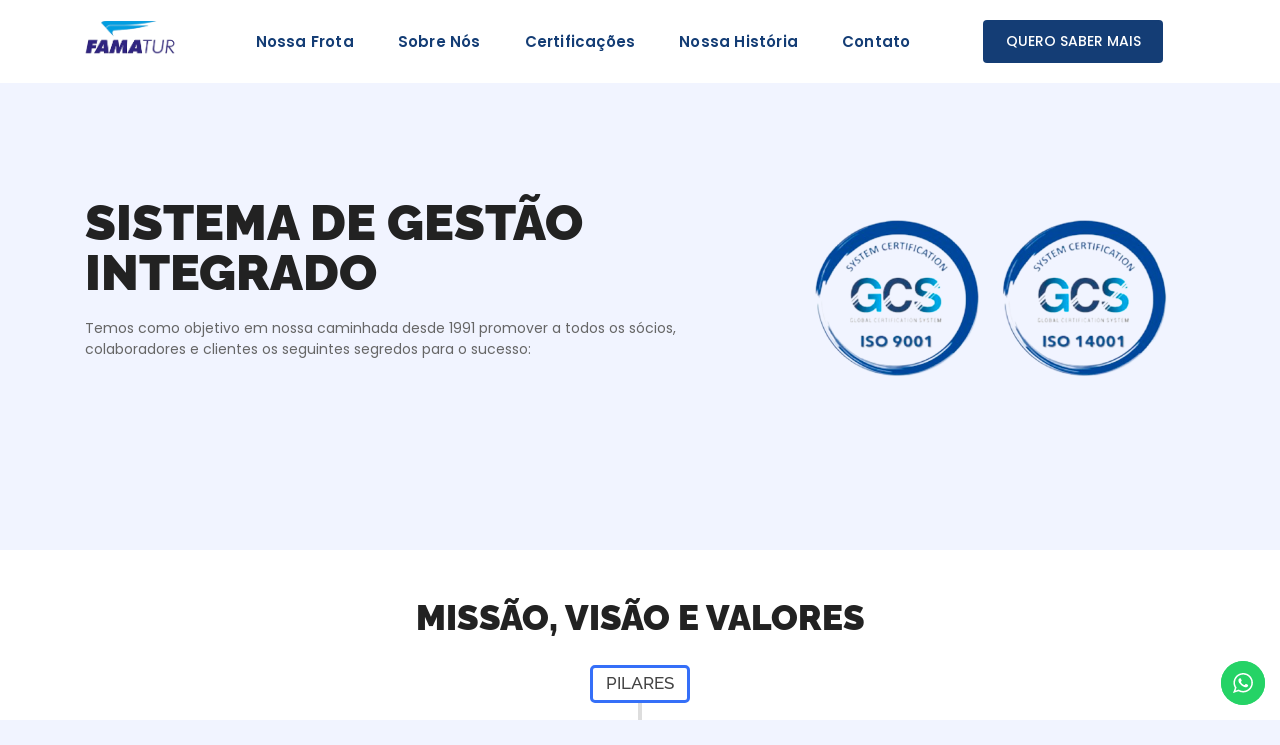

--- FILE ---
content_type: text/html; charset=UTF-8
request_url: https://famatur.com.br/certificacoes/
body_size: 20463
content:
<!DOCTYPE html>
<html lang="pt-BR">
<head>
	<meta charset="UTF-8">
		<title>Certificacoes &#8211; FAMATUR</title>
<meta name='robots' content='max-image-preview:large' />
<!-- Etiqueta do modo de consentimento do Google (gtag.js) dataLayer adicionada pelo Site Kit -->
<script id="google_gtagjs-js-consent-mode-data-layer">
window.dataLayer = window.dataLayer || [];function gtag(){dataLayer.push(arguments);}
gtag('consent', 'default', {"ad_personalization":"denied","ad_storage":"denied","ad_user_data":"denied","analytics_storage":"denied","functionality_storage":"denied","security_storage":"denied","personalization_storage":"denied","region":["AT","BE","BG","CH","CY","CZ","DE","DK","EE","ES","FI","FR","GB","GR","HR","HU","IE","IS","IT","LI","LT","LU","LV","MT","NL","NO","PL","PT","RO","SE","SI","SK"],"wait_for_update":500});
window._googlesitekitConsentCategoryMap = {"statistics":["analytics_storage"],"marketing":["ad_storage","ad_user_data","ad_personalization"],"functional":["functionality_storage","security_storage"],"preferences":["personalization_storage"]};
window._googlesitekitConsents = {"ad_personalization":"denied","ad_storage":"denied","ad_user_data":"denied","analytics_storage":"denied","functionality_storage":"denied","security_storage":"denied","personalization_storage":"denied","region":["AT","BE","BG","CH","CY","CZ","DE","DK","EE","ES","FI","FR","GB","GR","HR","HU","IE","IS","IT","LI","LT","LU","LV","MT","NL","NO","PL","PT","RO","SE","SI","SK"],"wait_for_update":500};
</script>
<!-- Fim da etiqueta do modo de consentimento do Google (gtag.js) dataLayer adicionada pelo Site Kit -->
<link rel='dns-prefetch' href='//famatur.com.br' />
<link rel='dns-prefetch' href='//www.googletagmanager.com' />
<link rel="alternate" type="application/rss+xml" title="Feed para FAMATUR &raquo;" href="https://famatur.com.br/feed/" />
<link rel="alternate" type="application/rss+xml" title="Feed de comentários para FAMATUR &raquo;" href="https://famatur.com.br/comments/feed/" />
<link rel="alternate" title="oEmbed (JSON)" type="application/json+oembed" href="https://famatur.com.br/wp-json/oembed/1.0/embed?url=https%3A%2F%2Ffamatur.com.br%2Fcertificacoes%2F" />
<link rel="alternate" title="oEmbed (XML)" type="text/xml+oembed" href="https://famatur.com.br/wp-json/oembed/1.0/embed?url=https%3A%2F%2Ffamatur.com.br%2Fcertificacoes%2F&#038;format=xml" />
<style id='wp-img-auto-sizes-contain-inline-css'>
img:is([sizes=auto i],[sizes^="auto," i]){contain-intrinsic-size:3000px 1500px}
/*# sourceURL=wp-img-auto-sizes-contain-inline-css */
</style>
<link rel='stylesheet' id='ht_ctc_main_css-css' href='https://famatur.com.br/wp-content/plugins/click-to-chat-for-whatsapp/new/inc/assets/css/main.css?ver=4.22' media='all' />
<style id='wp-emoji-styles-inline-css'>

	img.wp-smiley, img.emoji {
		display: inline !important;
		border: none !important;
		box-shadow: none !important;
		height: 1em !important;
		width: 1em !important;
		margin: 0 0.07em !important;
		vertical-align: -0.1em !important;
		background: none !important;
		padding: 0 !important;
	}
/*# sourceURL=wp-emoji-styles-inline-css */
</style>
<link rel='stylesheet' id='hello-elementor-css' href='https://famatur.com.br/wp-content/themes/hello-elementor/style.min.css?ver=3.4.3' media='all' />
<link rel='stylesheet' id='hello-elementor-theme-style-css' href='https://famatur.com.br/wp-content/themes/hello-elementor/theme.min.css?ver=3.4.3' media='all' />
<link rel='stylesheet' id='hello-elementor-header-footer-css' href='https://famatur.com.br/wp-content/themes/hello-elementor/header-footer.min.css?ver=3.4.3' media='all' />
<link rel='stylesheet' id='elementor-frontend-css' href='https://famatur.com.br/wp-content/plugins/elementor/assets/css/frontend.min.css?ver=3.29.2' media='all' />
<link rel='stylesheet' id='elementor-post-6-css' href='https://famatur.com.br/wp-content/uploads/elementor/css/post-6.css?ver=1769426390' media='all' />
<link rel='stylesheet' id='e-sticky-css' href='https://famatur.com.br/wp-content/plugins/elementor-pro/assets/css/modules/sticky.min.css?ver=3.29.0' media='all' />
<link rel='stylesheet' id='e-motion-fx-css' href='https://famatur.com.br/wp-content/plugins/elementor-pro/assets/css/modules/motion-fx.min.css?ver=3.29.0' media='all' />
<link rel='stylesheet' id='widget-heading-css' href='https://famatur.com.br/wp-content/plugins/elementor/assets/css/widget-heading.min.css?ver=3.29.2' media='all' />
<link rel='stylesheet' id='widget-image-css' href='https://famatur.com.br/wp-content/plugins/elementor/assets/css/widget-image.min.css?ver=3.29.2' media='all' />
<link rel='stylesheet' id='widget-spacer-css' href='https://famatur.com.br/wp-content/plugins/elementor/assets/css/widget-spacer.min.css?ver=3.29.2' media='all' />
<link rel='stylesheet' id='swiper-css' href='https://famatur.com.br/wp-content/plugins/elementor/assets/lib/swiper/v8/css/swiper.min.css?ver=8.4.5' media='all' />
<link rel='stylesheet' id='e-swiper-css' href='https://famatur.com.br/wp-content/plugins/elementor/assets/css/conditionals/e-swiper.min.css?ver=3.29.2' media='all' />
<link rel='stylesheet' id='e-animation-grow-css' href='https://famatur.com.br/wp-content/plugins/elementor/assets/lib/animations/styles/e-animation-grow.min.css?ver=3.29.2' media='all' />
<link rel='stylesheet' id='widget-social-icons-css' href='https://famatur.com.br/wp-content/plugins/elementor/assets/css/widget-social-icons.min.css?ver=3.29.2' media='all' />
<link rel='stylesheet' id='e-apple-webkit-css' href='https://famatur.com.br/wp-content/plugins/elementor/assets/css/conditionals/apple-webkit.min.css?ver=3.29.2' media='all' />
<link rel='stylesheet' id='elementor-post-565-css' href='https://famatur.com.br/wp-content/uploads/elementor/css/post-565.css?ver=1769435820' media='all' />
<link rel='stylesheet' id='wpr-animations-css-css' href='https://famatur.com.br/wp-content/plugins/royal-elementor-addons/assets/css/lib/animations/wpr-animations.min.css?ver=1.7.1024' media='all' />
<link rel='stylesheet' id='wpr-link-animations-css-css' href='https://famatur.com.br/wp-content/plugins/royal-elementor-addons/assets/css/lib/animations/wpr-link-animations.min.css?ver=1.7.1024' media='all' />
<link rel='stylesheet' id='wpr-loading-animations-css-css' href='https://famatur.com.br/wp-content/plugins/royal-elementor-addons/assets/css/lib/animations/loading-animations.min.css?ver=1.7.1024' media='all' />
<link rel='stylesheet' id='wpr-button-animations-css-css' href='https://famatur.com.br/wp-content/plugins/royal-elementor-addons/assets/css/lib/animations/button-animations.min.css?ver=1.7.1024' media='all' />
<link rel='stylesheet' id='wpr-text-animations-css-css' href='https://famatur.com.br/wp-content/plugins/royal-elementor-addons/assets/css/lib/animations/text-animations.min.css?ver=1.7.1024' media='all' />
<link rel='stylesheet' id='wpr-aos-css-css' href='https://famatur.com.br/wp-content/plugins/royal-elementor-addons/assets/css/lib/aos/aos.min.css?ver=6.9' media='all' />
<link rel='stylesheet' id='wpr-addons-css-css' href='https://famatur.com.br/wp-content/plugins/royal-elementor-addons/assets/css/frontend.min.css?ver=1.7.1024' media='all' />
<link rel='stylesheet' id='font-awesome-5-all-css' href='https://famatur.com.br/wp-content/plugins/elementor/assets/lib/font-awesome/css/all.min.css?ver=1.7.1024' media='all' />
<link rel='stylesheet' id='elementor-gf-local-roboto-css' href='https://famatur.com.br/wp-content/uploads/elementor/google-fonts/css/roboto.css?ver=1749162049' media='all' />
<link rel='stylesheet' id='elementor-gf-local-robotoslab-css' href='https://famatur.com.br/wp-content/uploads/elementor/google-fonts/css/robotoslab.css?ver=1749162054' media='all' />
<link rel='stylesheet' id='elementor-gf-local-poppins-css' href='https://famatur.com.br/wp-content/uploads/elementor/google-fonts/css/poppins.css?ver=1749162462' media='all' />
<link rel='stylesheet' id='elementor-gf-local-raleway-css' href='https://famatur.com.br/wp-content/uploads/elementor/google-fonts/css/raleway.css?ver=1749162471' media='all' />
<link rel='stylesheet' id='elementor-gf-local-lato-css' href='https://famatur.com.br/wp-content/uploads/elementor/google-fonts/css/lato.css?ver=1769015145' media='all' />
<link rel='stylesheet' id='elementor-gf-local-opensans-css' href='https://famatur.com.br/wp-content/uploads/elementor/google-fonts/css/opensans.css?ver=1749245898' media='all' />
<script data-cfasync="false" src="https://famatur.com.br/wp-includes/js/jquery/jquery.min.js?ver=3.7.1" id="jquery-core-js"></script>
<script data-cfasync="false" src="https://famatur.com.br/wp-includes/js/jquery/jquery-migrate.min.js?ver=3.4.1" id="jquery-migrate-js"></script>

<!-- Snippet da etiqueta do Google (gtag.js) adicionado pelo Site Kit -->
<!-- Snippet do Google Análises adicionado pelo Site Kit -->
<!-- Snippet do Google Anúncios adicionado pelo Site Kit -->
<script src="https://www.googletagmanager.com/gtag/js?id=GT-5D9Q83ZS" id="google_gtagjs-js" async></script>
<script id="google_gtagjs-js-after">
window.dataLayer = window.dataLayer || [];function gtag(){dataLayer.push(arguments);}
gtag("set","linker",{"domains":["famatur.com.br"]});
gtag("js", new Date());
gtag("set", "developer_id.dZTNiMT", true);
gtag("config", "GT-5D9Q83ZS");
gtag("config", "AW-861849208");
 window._googlesitekit = window._googlesitekit || {}; window._googlesitekit.throttledEvents = []; window._googlesitekit.gtagEvent = (name, data) => { var key = JSON.stringify( { name, data } ); if ( !! window._googlesitekit.throttledEvents[ key ] ) { return; } window._googlesitekit.throttledEvents[ key ] = true; setTimeout( () => { delete window._googlesitekit.throttledEvents[ key ]; }, 5 ); gtag( "event", name, { ...data, event_source: "site-kit" } ); }; 
//# sourceURL=google_gtagjs-js-after
</script>
<link rel="https://api.w.org/" href="https://famatur.com.br/wp-json/" /><link rel="alternate" title="JSON" type="application/json" href="https://famatur.com.br/wp-json/wp/v2/pages/565" /><link rel="EditURI" type="application/rsd+xml" title="RSD" href="https://famatur.com.br/xmlrpc.php?rsd" />
<meta name="generator" content="WordPress 6.9" />
<link rel="canonical" href="https://famatur.com.br/certificacoes/" />
<link rel='shortlink' href='https://famatur.com.br/?p=565' />
<meta name="generator" content="Site Kit by Google 1.170.0" /><meta name="generator" content="Elementor 3.29.2; features: e_font_icon_svg, additional_custom_breakpoints, e_local_google_fonts, e_element_cache; settings: css_print_method-external, google_font-enabled, font_display-swap">
			<style>
				.e-con.e-parent:nth-of-type(n+4):not(.e-lazyloaded):not(.e-no-lazyload),
				.e-con.e-parent:nth-of-type(n+4):not(.e-lazyloaded):not(.e-no-lazyload) * {
					background-image: none !important;
				}
				@media screen and (max-height: 1024px) {
					.e-con.e-parent:nth-of-type(n+3):not(.e-lazyloaded):not(.e-no-lazyload),
					.e-con.e-parent:nth-of-type(n+3):not(.e-lazyloaded):not(.e-no-lazyload) * {
						background-image: none !important;
					}
				}
				@media screen and (max-height: 640px) {
					.e-con.e-parent:nth-of-type(n+2):not(.e-lazyloaded):not(.e-no-lazyload),
					.e-con.e-parent:nth-of-type(n+2):not(.e-lazyloaded):not(.e-no-lazyload) * {
						background-image: none !important;
					}
				}
			</style>
			<link rel="icon" href="https://famatur.com.br/wp-content/uploads/2025/06/cropped-logo_fama-32x32.png" sizes="32x32" />
<link rel="icon" href="https://famatur.com.br/wp-content/uploads/2025/06/cropped-logo_fama-192x192.png" sizes="192x192" />
<link rel="apple-touch-icon" href="https://famatur.com.br/wp-content/uploads/2025/06/cropped-logo_fama-180x180.png" />
<meta name="msapplication-TileImage" content="https://famatur.com.br/wp-content/uploads/2025/06/cropped-logo_fama-270x270.png" />
<style id="wpr_lightbox_styles">
				.lg-backdrop {
					background-color: rgba(0,0,0,0.6) !important;
				}
				.lg-toolbar,
				.lg-dropdown {
					background-color: rgba(0,0,0,0.8) !important;
				}
				.lg-dropdown:after {
					border-bottom-color: rgba(0,0,0,0.8) !important;
				}
				.lg-sub-html {
					background-color: rgba(0,0,0,0.8) !important;
				}
				.lg-thumb-outer,
				.lg-progress-bar {
					background-color: #444444 !important;
				}
				.lg-progress {
					background-color: #a90707 !important;
				}
				.lg-icon {
					color: #efefef !important;
					font-size: 20px !important;
				}
				.lg-icon.lg-toogle-thumb {
					font-size: 24px !important;
				}
				.lg-icon:hover,
				.lg-dropdown-text:hover {
					color: #ffffff !important;
				}
				.lg-sub-html,
				.lg-dropdown-text {
					color: #efefef !important;
					font-size: 14px !important;
				}
				#lg-counter {
					color: #efefef !important;
					font-size: 14px !important;
				}
				.lg-prev,
				.lg-next {
					font-size: 35px !important;
				}

				/* Defaults */
				.lg-icon {
				background-color: transparent !important;
				}

				#lg-counter {
				opacity: 0.9;
				}

				.lg-thumb-outer {
				padding: 0 10px;
				}

				.lg-thumb-item {
				border-radius: 0 !important;
				border: none !important;
				opacity: 0.5;
				}

				.lg-thumb-item.active {
					opacity: 1;
				}
	         </style>	<meta name="viewport" content="width=device-width, initial-scale=1.0, viewport-fit=cover" /><style id='global-styles-inline-css'>
:root{--wp--preset--aspect-ratio--square: 1;--wp--preset--aspect-ratio--4-3: 4/3;--wp--preset--aspect-ratio--3-4: 3/4;--wp--preset--aspect-ratio--3-2: 3/2;--wp--preset--aspect-ratio--2-3: 2/3;--wp--preset--aspect-ratio--16-9: 16/9;--wp--preset--aspect-ratio--9-16: 9/16;--wp--preset--color--black: #000000;--wp--preset--color--cyan-bluish-gray: #abb8c3;--wp--preset--color--white: #ffffff;--wp--preset--color--pale-pink: #f78da7;--wp--preset--color--vivid-red: #cf2e2e;--wp--preset--color--luminous-vivid-orange: #ff6900;--wp--preset--color--luminous-vivid-amber: #fcb900;--wp--preset--color--light-green-cyan: #7bdcb5;--wp--preset--color--vivid-green-cyan: #00d084;--wp--preset--color--pale-cyan-blue: #8ed1fc;--wp--preset--color--vivid-cyan-blue: #0693e3;--wp--preset--color--vivid-purple: #9b51e0;--wp--preset--gradient--vivid-cyan-blue-to-vivid-purple: linear-gradient(135deg,rgb(6,147,227) 0%,rgb(155,81,224) 100%);--wp--preset--gradient--light-green-cyan-to-vivid-green-cyan: linear-gradient(135deg,rgb(122,220,180) 0%,rgb(0,208,130) 100%);--wp--preset--gradient--luminous-vivid-amber-to-luminous-vivid-orange: linear-gradient(135deg,rgb(252,185,0) 0%,rgb(255,105,0) 100%);--wp--preset--gradient--luminous-vivid-orange-to-vivid-red: linear-gradient(135deg,rgb(255,105,0) 0%,rgb(207,46,46) 100%);--wp--preset--gradient--very-light-gray-to-cyan-bluish-gray: linear-gradient(135deg,rgb(238,238,238) 0%,rgb(169,184,195) 100%);--wp--preset--gradient--cool-to-warm-spectrum: linear-gradient(135deg,rgb(74,234,220) 0%,rgb(151,120,209) 20%,rgb(207,42,186) 40%,rgb(238,44,130) 60%,rgb(251,105,98) 80%,rgb(254,248,76) 100%);--wp--preset--gradient--blush-light-purple: linear-gradient(135deg,rgb(255,206,236) 0%,rgb(152,150,240) 100%);--wp--preset--gradient--blush-bordeaux: linear-gradient(135deg,rgb(254,205,165) 0%,rgb(254,45,45) 50%,rgb(107,0,62) 100%);--wp--preset--gradient--luminous-dusk: linear-gradient(135deg,rgb(255,203,112) 0%,rgb(199,81,192) 50%,rgb(65,88,208) 100%);--wp--preset--gradient--pale-ocean: linear-gradient(135deg,rgb(255,245,203) 0%,rgb(182,227,212) 50%,rgb(51,167,181) 100%);--wp--preset--gradient--electric-grass: linear-gradient(135deg,rgb(202,248,128) 0%,rgb(113,206,126) 100%);--wp--preset--gradient--midnight: linear-gradient(135deg,rgb(2,3,129) 0%,rgb(40,116,252) 100%);--wp--preset--font-size--small: 13px;--wp--preset--font-size--medium: 20px;--wp--preset--font-size--large: 36px;--wp--preset--font-size--x-large: 42px;--wp--preset--spacing--20: 0.44rem;--wp--preset--spacing--30: 0.67rem;--wp--preset--spacing--40: 1rem;--wp--preset--spacing--50: 1.5rem;--wp--preset--spacing--60: 2.25rem;--wp--preset--spacing--70: 3.38rem;--wp--preset--spacing--80: 5.06rem;--wp--preset--shadow--natural: 6px 6px 9px rgba(0, 0, 0, 0.2);--wp--preset--shadow--deep: 12px 12px 50px rgba(0, 0, 0, 0.4);--wp--preset--shadow--sharp: 6px 6px 0px rgba(0, 0, 0, 0.2);--wp--preset--shadow--outlined: 6px 6px 0px -3px rgb(255, 255, 255), 6px 6px rgb(0, 0, 0);--wp--preset--shadow--crisp: 6px 6px 0px rgb(0, 0, 0);}:root { --wp--style--global--content-size: 800px;--wp--style--global--wide-size: 1200px; }:where(body) { margin: 0; }.wp-site-blocks > .alignleft { float: left; margin-right: 2em; }.wp-site-blocks > .alignright { float: right; margin-left: 2em; }.wp-site-blocks > .aligncenter { justify-content: center; margin-left: auto; margin-right: auto; }:where(.wp-site-blocks) > * { margin-block-start: 24px; margin-block-end: 0; }:where(.wp-site-blocks) > :first-child { margin-block-start: 0; }:where(.wp-site-blocks) > :last-child { margin-block-end: 0; }:root { --wp--style--block-gap: 24px; }:root :where(.is-layout-flow) > :first-child{margin-block-start: 0;}:root :where(.is-layout-flow) > :last-child{margin-block-end: 0;}:root :where(.is-layout-flow) > *{margin-block-start: 24px;margin-block-end: 0;}:root :where(.is-layout-constrained) > :first-child{margin-block-start: 0;}:root :where(.is-layout-constrained) > :last-child{margin-block-end: 0;}:root :where(.is-layout-constrained) > *{margin-block-start: 24px;margin-block-end: 0;}:root :where(.is-layout-flex){gap: 24px;}:root :where(.is-layout-grid){gap: 24px;}.is-layout-flow > .alignleft{float: left;margin-inline-start: 0;margin-inline-end: 2em;}.is-layout-flow > .alignright{float: right;margin-inline-start: 2em;margin-inline-end: 0;}.is-layout-flow > .aligncenter{margin-left: auto !important;margin-right: auto !important;}.is-layout-constrained > .alignleft{float: left;margin-inline-start: 0;margin-inline-end: 2em;}.is-layout-constrained > .alignright{float: right;margin-inline-start: 2em;margin-inline-end: 0;}.is-layout-constrained > .aligncenter{margin-left: auto !important;margin-right: auto !important;}.is-layout-constrained > :where(:not(.alignleft):not(.alignright):not(.alignfull)){max-width: var(--wp--style--global--content-size);margin-left: auto !important;margin-right: auto !important;}.is-layout-constrained > .alignwide{max-width: var(--wp--style--global--wide-size);}body .is-layout-flex{display: flex;}.is-layout-flex{flex-wrap: wrap;align-items: center;}.is-layout-flex > :is(*, div){margin: 0;}body .is-layout-grid{display: grid;}.is-layout-grid > :is(*, div){margin: 0;}body{padding-top: 0px;padding-right: 0px;padding-bottom: 0px;padding-left: 0px;}a:where(:not(.wp-element-button)){text-decoration: underline;}:root :where(.wp-element-button, .wp-block-button__link){background-color: #32373c;border-width: 0;color: #fff;font-family: inherit;font-size: inherit;font-style: inherit;font-weight: inherit;letter-spacing: inherit;line-height: inherit;padding-top: calc(0.667em + 2px);padding-right: calc(1.333em + 2px);padding-bottom: calc(0.667em + 2px);padding-left: calc(1.333em + 2px);text-decoration: none;text-transform: inherit;}.has-black-color{color: var(--wp--preset--color--black) !important;}.has-cyan-bluish-gray-color{color: var(--wp--preset--color--cyan-bluish-gray) !important;}.has-white-color{color: var(--wp--preset--color--white) !important;}.has-pale-pink-color{color: var(--wp--preset--color--pale-pink) !important;}.has-vivid-red-color{color: var(--wp--preset--color--vivid-red) !important;}.has-luminous-vivid-orange-color{color: var(--wp--preset--color--luminous-vivid-orange) !important;}.has-luminous-vivid-amber-color{color: var(--wp--preset--color--luminous-vivid-amber) !important;}.has-light-green-cyan-color{color: var(--wp--preset--color--light-green-cyan) !important;}.has-vivid-green-cyan-color{color: var(--wp--preset--color--vivid-green-cyan) !important;}.has-pale-cyan-blue-color{color: var(--wp--preset--color--pale-cyan-blue) !important;}.has-vivid-cyan-blue-color{color: var(--wp--preset--color--vivid-cyan-blue) !important;}.has-vivid-purple-color{color: var(--wp--preset--color--vivid-purple) !important;}.has-black-background-color{background-color: var(--wp--preset--color--black) !important;}.has-cyan-bluish-gray-background-color{background-color: var(--wp--preset--color--cyan-bluish-gray) !important;}.has-white-background-color{background-color: var(--wp--preset--color--white) !important;}.has-pale-pink-background-color{background-color: var(--wp--preset--color--pale-pink) !important;}.has-vivid-red-background-color{background-color: var(--wp--preset--color--vivid-red) !important;}.has-luminous-vivid-orange-background-color{background-color: var(--wp--preset--color--luminous-vivid-orange) !important;}.has-luminous-vivid-amber-background-color{background-color: var(--wp--preset--color--luminous-vivid-amber) !important;}.has-light-green-cyan-background-color{background-color: var(--wp--preset--color--light-green-cyan) !important;}.has-vivid-green-cyan-background-color{background-color: var(--wp--preset--color--vivid-green-cyan) !important;}.has-pale-cyan-blue-background-color{background-color: var(--wp--preset--color--pale-cyan-blue) !important;}.has-vivid-cyan-blue-background-color{background-color: var(--wp--preset--color--vivid-cyan-blue) !important;}.has-vivid-purple-background-color{background-color: var(--wp--preset--color--vivid-purple) !important;}.has-black-border-color{border-color: var(--wp--preset--color--black) !important;}.has-cyan-bluish-gray-border-color{border-color: var(--wp--preset--color--cyan-bluish-gray) !important;}.has-white-border-color{border-color: var(--wp--preset--color--white) !important;}.has-pale-pink-border-color{border-color: var(--wp--preset--color--pale-pink) !important;}.has-vivid-red-border-color{border-color: var(--wp--preset--color--vivid-red) !important;}.has-luminous-vivid-orange-border-color{border-color: var(--wp--preset--color--luminous-vivid-orange) !important;}.has-luminous-vivid-amber-border-color{border-color: var(--wp--preset--color--luminous-vivid-amber) !important;}.has-light-green-cyan-border-color{border-color: var(--wp--preset--color--light-green-cyan) !important;}.has-vivid-green-cyan-border-color{border-color: var(--wp--preset--color--vivid-green-cyan) !important;}.has-pale-cyan-blue-border-color{border-color: var(--wp--preset--color--pale-cyan-blue) !important;}.has-vivid-cyan-blue-border-color{border-color: var(--wp--preset--color--vivid-cyan-blue) !important;}.has-vivid-purple-border-color{border-color: var(--wp--preset--color--vivid-purple) !important;}.has-vivid-cyan-blue-to-vivid-purple-gradient-background{background: var(--wp--preset--gradient--vivid-cyan-blue-to-vivid-purple) !important;}.has-light-green-cyan-to-vivid-green-cyan-gradient-background{background: var(--wp--preset--gradient--light-green-cyan-to-vivid-green-cyan) !important;}.has-luminous-vivid-amber-to-luminous-vivid-orange-gradient-background{background: var(--wp--preset--gradient--luminous-vivid-amber-to-luminous-vivid-orange) !important;}.has-luminous-vivid-orange-to-vivid-red-gradient-background{background: var(--wp--preset--gradient--luminous-vivid-orange-to-vivid-red) !important;}.has-very-light-gray-to-cyan-bluish-gray-gradient-background{background: var(--wp--preset--gradient--very-light-gray-to-cyan-bluish-gray) !important;}.has-cool-to-warm-spectrum-gradient-background{background: var(--wp--preset--gradient--cool-to-warm-spectrum) !important;}.has-blush-light-purple-gradient-background{background: var(--wp--preset--gradient--blush-light-purple) !important;}.has-blush-bordeaux-gradient-background{background: var(--wp--preset--gradient--blush-bordeaux) !important;}.has-luminous-dusk-gradient-background{background: var(--wp--preset--gradient--luminous-dusk) !important;}.has-pale-ocean-gradient-background{background: var(--wp--preset--gradient--pale-ocean) !important;}.has-electric-grass-gradient-background{background: var(--wp--preset--gradient--electric-grass) !important;}.has-midnight-gradient-background{background: var(--wp--preset--gradient--midnight) !important;}.has-small-font-size{font-size: var(--wp--preset--font-size--small) !important;}.has-medium-font-size{font-size: var(--wp--preset--font-size--medium) !important;}.has-large-font-size{font-size: var(--wp--preset--font-size--large) !important;}.has-x-large-font-size{font-size: var(--wp--preset--font-size--x-large) !important;}
/*# sourceURL=global-styles-inline-css */
</style>
</head>
<body class="wp-singular page-template page-template-elementor_canvas page page-id-565 wp-embed-responsive wp-theme-hello-elementor hello-elementor-default elementor-default elementor-template-canvas elementor-kit-6 elementor-page elementor-page-565">
			<div data-elementor-type="wp-page" data-elementor-id="565" class="elementor elementor-565" data-elementor-post-type="page">
						<section class="elementor-section elementor-top-section elementor-element elementor-element-d22d7b8 elementor-section-height-min-height elementor-section-boxed elementor-section-height-default elementor-section-items-middle wpr-particle-no wpr-jarallax-no wpr-parallax-no wpr-sticky-section-no" data-id="d22d7b8" data-element_type="section" data-settings="{&quot;background_background&quot;:&quot;classic&quot;,&quot;motion_fx_motion_fx_scrolling&quot;:&quot;yes&quot;,&quot;sticky&quot;:&quot;top&quot;,&quot;motion_fx_devices&quot;:[&quot;desktop&quot;,&quot;tablet&quot;,&quot;mobile&quot;],&quot;sticky_on&quot;:[&quot;desktop&quot;,&quot;tablet&quot;,&quot;mobile&quot;],&quot;sticky_offset&quot;:0,&quot;sticky_effects_offset&quot;:0,&quot;sticky_anchor_link_offset&quot;:0}">
						<div class="elementor-container elementor-column-gap-default">
					<div class="elementor-column elementor-col-33 elementor-top-column elementor-element elementor-element-d2dc2f7" data-id="d2dc2f7" data-element_type="column">
			<div class="elementor-widget-wrap elementor-element-populated">
						<div class="elementor-element elementor-element-a686dd4 wpr-logo-position-center elementor-widget elementor-widget-wpr-logo" data-id="a686dd4" data-element_type="widget" data-widget_type="wpr-logo.default">
				<div class="elementor-widget-container">
								
			<div class="wpr-logo elementor-clearfix">

								<picture class="wpr-logo-image">
					
										<source srcset="https://famatur.com.br/wp-content/uploads/2025/06/logo_fama_menu.png 1x, https://famatur.com.br/wp-content/uploads/2025/06/logo_fama_menu.png 2x">	
										
					<img decoding="async" src="https://famatur.com.br/wp-content/uploads/2025/06/logo_fama_menu.png" alt="">

											<a class="wpr-logo-url" rel="home" aria-label="" href="https://famatur.com.br/"></a>
									</picture>
				
				
									<a class="wpr-logo-url" rel="home" aria-label="" href="https://famatur.com.br/"></a>
				
			</div>
				
						</div>
				</div>
					</div>
		</div>
				<div class="elementor-column elementor-col-33 elementor-top-column elementor-element elementor-element-4991c87" data-id="4991c87" data-element_type="column">
			<div class="elementor-widget-wrap elementor-element-populated">
						<div class="elementor-element elementor-element-34d239b wpr-main-menu-align-center wpr-main-menu-align--tabletcenter wpr-nav-menu-bp-tablet wpr-pointer-none wpr-mobile-toggle-v3 wpr-main-menu-align--mobileleft wpr-sub-icon-caret-down wpr-sub-menu-fx-fade wpr-mobile-menu-full-width wpr-mobile-menu-item-align-center elementor-widget elementor-widget-wpr-nav-menu" data-id="34d239b" data-element_type="widget" data-settings="{&quot;menu_layout&quot;:&quot;horizontal&quot;}" data-widget_type="wpr-nav-menu.default">
				<div class="elementor-widget-container">
					<nav class="wpr-nav-menu-container wpr-nav-menu-horizontal" data-trigger="hover"><ul id="menu-1-34d239b" class="wpr-nav-menu"><li class="menu-item menu-item-type-custom menu-item-object-custom menu-item-home menu-item-449"><a href="https://famatur.com.br/#frota" class="wpr-menu-item wpr-pointer-item">Nossa Frota</a></li>
<li class="menu-item menu-item-type-post_type menu-item-object-page menu-item-557"><a href="https://famatur.com.br/sobre-nos/" class="wpr-menu-item wpr-pointer-item">Sobre Nós</a></li>
<li class="menu-item menu-item-type-custom menu-item-object-custom current-menu-item menu-item-451"><a href="https://famatur.com.br/certificacoes/" aria-current="page" class="wpr-menu-item wpr-pointer-item wpr-active-menu-item">Certificações</a></li>
<li class="menu-item menu-item-type-post_type menu-item-object-page menu-item-542"><a href="https://famatur.com.br/sobre-nos/" class="wpr-menu-item wpr-pointer-item">Nossa História</a></li>
<li class="menu-item menu-item-type-custom menu-item-object-custom menu-item-home menu-item-452"><a href="https://famatur.com.br/#contato" class="wpr-menu-item wpr-pointer-item">Contato</a></li>
</ul></nav><nav class="wpr-mobile-nav-menu-container"><div class="wpr-mobile-toggle-wrap"><div class="wpr-mobile-toggle"><span class="wpr-mobile-toggle-line"></span><span class="wpr-mobile-toggle-line"></span><span class="wpr-mobile-toggle-line"></span></div></div><ul id="mobile-menu-2-34d239b" class="wpr-mobile-nav-menu"><li class="menu-item menu-item-type-custom menu-item-object-custom menu-item-home menu-item-449"><a href="https://famatur.com.br/#frota" class="wpr-mobile-menu-item">Nossa Frota</a></li>
<li class="menu-item menu-item-type-post_type menu-item-object-page menu-item-557"><a href="https://famatur.com.br/sobre-nos/" class="wpr-mobile-menu-item">Sobre Nós</a></li>
<li class="menu-item menu-item-type-custom menu-item-object-custom current-menu-item menu-item-451"><a href="https://famatur.com.br/certificacoes/" aria-current="page" class="wpr-mobile-menu-item wpr-active-menu-item">Certificações</a></li>
<li class="menu-item menu-item-type-post_type menu-item-object-page menu-item-542"><a href="https://famatur.com.br/sobre-nos/" class="wpr-mobile-menu-item">Nossa História</a></li>
<li class="menu-item menu-item-type-custom menu-item-object-custom menu-item-home menu-item-452"><a href="https://famatur.com.br/#contato" class="wpr-mobile-menu-item">Contato</a></li>
</ul></nav>				</div>
				</div>
					</div>
		</div>
				<div class="elementor-column elementor-col-33 elementor-top-column elementor-element elementor-element-e476cb3 elementor-hidden-mobile" data-id="e476cb3" data-element_type="column">
			<div class="elementor-widget-wrap elementor-element-populated">
						<div class="elementor-element elementor-element-6714e76 wpr-button-icon-style-inline wpr-button-icon-position-right wpr-button-tooltip-position-bottom elementor-widget elementor-widget-wpr-button" data-id="6714e76" data-element_type="widget" data-widget_type="wpr-button.default">
				<div class="elementor-widget-container">
						
			
		
		<div class="wpr-button-wrap elementor-clearfix">
		<a class="wpr-button wpr-button-effect wpr-button-none" data-text="Go" href="http://wa.me/551145956440">
			
			<span class="wpr-button-content">
									<span class="wpr-button-text">QUERO SABER MAIS</span>
								
							</span>
		</a>

		<div class="wpr-button-tooltip"><p>Clique para saber mais!</p></div>		</div>
	
	
					</div>
				</div>
					</div>
		</div>
					</div>
		</section>
				<section class="elementor-section elementor-top-section elementor-element elementor-element-104bb27 elementor-section-boxed elementor-section-height-default elementor-section-height-default wpr-particle-no wpr-jarallax-no wpr-parallax-no wpr-sticky-section-no" data-id="104bb27" data-element_type="section">
						<div class="elementor-container elementor-column-gap-extended">
					<div class="elementor-column elementor-col-50 elementor-top-column elementor-element elementor-element-4bdb842c" data-id="4bdb842c" data-element_type="column">
			<div class="elementor-widget-wrap elementor-element-populated">
						<div class="elementor-element elementor-element-3fd493ec elementor-widget elementor-widget-heading" data-id="3fd493ec" data-element_type="widget" data-widget_type="heading.default">
				<div class="elementor-widget-container">
					<h2 class="elementor-heading-title elementor-size-default">SISTEMA DE GESTÃO INTEGRADO
</h2>				</div>
				</div>
				<div class="elementor-element elementor-element-404b33cd elementor-widget elementor-widget-text-editor" data-id="404b33cd" data-element_type="widget" data-widget_type="text-editor.default">
				<div class="elementor-widget-container">
									<div><div><div><div><p>Temos como objetivo em nossa caminhada desde 1991 promover a todos os sócios, colaboradores e clientes os seguintes segredos para o sucesso:</p></div></div></div></div><div><div><div><div> </div></div></div></div>								</div>
				</div>
					</div>
		</div>
				<div class="elementor-column elementor-col-50 elementor-top-column elementor-element elementor-element-7c9e4b4d" data-id="7c9e4b4d" data-element_type="column">
			<div class="elementor-widget-wrap elementor-element-populated">
						<div class="elementor-element elementor-element-291ac5d elementor-widget elementor-widget-image" data-id="291ac5d" data-element_type="widget" data-widget_type="image.default">
				<div class="elementor-widget-container">
															<img fetchpriority="high" decoding="async" width="591" height="252" src="https://famatur.com.br/wp-content/uploads/2026/01/certificado-e1709430733460.png" class="attachment-large size-large wp-image-579" alt="" srcset="https://famatur.com.br/wp-content/uploads/2026/01/certificado-e1709430733460.png 591w, https://famatur.com.br/wp-content/uploads/2026/01/certificado-e1709430733460-300x128.png 300w" sizes="(max-width: 591px) 100vw, 591px" />															</div>
				</div>
					</div>
		</div>
					</div>
		</section>
				<section class="elementor-section elementor-top-section elementor-element elementor-element-6832e6381 elementor-section-boxed elementor-section-height-default elementor-section-height-default wpr-particle-no wpr-jarallax-no wpr-parallax-no wpr-sticky-section-no" data-id="6832e6381" data-element_type="section">
						<div class="elementor-container elementor-column-gap-default">
					<div class="elementor-column elementor-col-100 elementor-top-column elementor-element elementor-element-18250f98" data-id="18250f98" data-element_type="column">
			<div class="elementor-widget-wrap elementor-element-populated">
						<div class="elementor-element elementor-element-6e5d028a elementor-widget elementor-widget-spacer" data-id="6e5d028a" data-element_type="widget" data-widget_type="spacer.default">
				<div class="elementor-widget-container">
							<div class="elementor-spacer">
			<div class="elementor-spacer-inner"></div>
		</div>
						</div>
				</div>
					</div>
		</div>
					</div>
		</section>
				<section class="elementor-section elementor-top-section elementor-element elementor-element-7dcaed14 elementor-section-boxed elementor-section-height-default elementor-section-height-default wpr-particle-no wpr-jarallax-no wpr-parallax-no wpr-sticky-section-no" data-id="7dcaed14" data-element_type="section" data-settings="{&quot;background_background&quot;:&quot;classic&quot;}">
						<div class="elementor-container elementor-column-gap-default">
					<div class="elementor-column elementor-col-100 elementor-top-column elementor-element elementor-element-117026cd" data-id="117026cd" data-element_type="column">
			<div class="elementor-widget-wrap elementor-element-populated">
						<div class="elementor-element elementor-element-a460ee8 elementor-widget elementor-widget-heading" data-id="a460ee8" data-element_type="widget" data-widget_type="heading.default">
				<div class="elementor-widget-container">
					<h2 class="elementor-heading-title elementor-size-default">MISSÃO, VISÃO E VALORES
</h2>				</div>
				</div>
				<div class="elementor-element elementor-element-5fcc4af1 wpr-list-style-none elementor-widget elementor-widget-wpr-posts-timeline" data-id="5fcc4af1" data-element_type="widget" data-settings="{&quot;animation_offset&quot;:150,&quot;aos_animation_duration&quot;:600}" data-widget_type="wpr-posts-timeline.default">
				<div class="elementor-widget-container">
					
		<div class="wpr-wrapper wpr-vertical wpr-centered">
			<div class="wpr-timeline-centered wpr-line wpr-both-sided-timeline"><div class="wpr-middle-line"></div><div class="wpr-timeline-fill" data-layout="centered"></div><span class="wpr-year-wrap"><span class="wpr-year-label wpr-year">PILARES</span></span><article class="wpr-timeline-entry wpr-left-aligned elementor-repeater-item-89eb76a" data-item-id="elementor-repeater-item-89eb76a"><div class="wpr-timeline-entry-inner"><div class="wpr-main-line-icon wpr-icon"><svg aria-hidden="true" class="e-font-icon-svg e-fas-circle" viewBox="0 0 512 512" xmlns="http://www.w3.org/2000/svg"><path d="M256 8C119 8 8 119 8 256s111 248 248 248 248-111 248-248S393 8 256 8z"></path></svg></div><div class="wpr-story-info-vertical wpr-data-wrap "  data-aos="fade" data-aos-left="" data-aos-right="" data-animation-offset="150" data-animation-duration="600"><div class="wpr-animation-wrap wpr-timeline-media"><img decoding="async" width="90" height="90" src="https://famatur.com.br/wp-content/uploads/2026/01/missao.jpg" class="attachment-full size-full" alt="" /></div><div class="wpr-timeline-content-wrapper"><div class="wpr-content-wrapper"><p class="wpr-title-wrap"><span class="wpr-title">MISSÃO</span></p><div class="wpr-description"><div><div><div><div><div><p>Prover as melhores soluções de Transporte Profissional de Pessoas, buscando a plena satisfação e bem estar de todos envolvidos.</p></div></div></div></div></div></div></div></div></div>
						</div>
				</article><article class="wpr-timeline-entry wpr-right-aligned elementor-repeater-item-700f641" data-item-id="elementor-repeater-item-700f641"><div class="wpr-timeline-entry-inner"><div class="wpr-main-line-icon wpr-icon"><svg aria-hidden="true" class="e-font-icon-svg e-fas-circle" viewBox="0 0 512 512" xmlns="http://www.w3.org/2000/svg"><path d="M256 8C119 8 8 119 8 256s111 248 248 248 248-111 248-248S393 8 256 8z"></path></svg></div><div class="wpr-story-info-vertical wpr-data-wrap "  data-aos="fade" data-aos-left="" data-aos-right="" data-animation-offset="150" data-animation-duration="600"><div class="wpr-animation-wrap wpr-timeline-media"><img decoding="async" width="90" height="90" src="https://famatur.com.br/wp-content/uploads/2026/01/visao.jpg" class="attachment-full size-full" alt="" /></div><div class="wpr-timeline-content-wrapper"><div class="wpr-content-wrapper"><p class="wpr-title-wrap"><span class="wpr-title">VISÃO</span></p><div class="wpr-description"><div><div><div><div><div><p>Ser referência regional para Transporte Profissional de Pessoas, criando valores aos nossos parceiros, colaboradores e sócios.</p></div></div></div></div></div></div></div></div></div>
						</div>
				</article><article class="wpr-timeline-entry wpr-left-aligned elementor-repeater-item-aa9d67d" data-item-id="elementor-repeater-item-aa9d67d"><div class="wpr-timeline-entry-inner"><div class="wpr-main-line-icon wpr-icon"><svg aria-hidden="true" class="e-font-icon-svg e-fas-circle" viewBox="0 0 512 512" xmlns="http://www.w3.org/2000/svg"><path d="M256 8C119 8 8 119 8 256s111 248 248 248 248-111 248-248S393 8 256 8z"></path></svg></div><div class="wpr-story-info-vertical wpr-data-wrap "  data-aos="fade" data-aos-left="" data-aos-right="" data-animation-offset="150" data-animation-duration="600"><div class="wpr-animation-wrap wpr-timeline-media"><img loading="lazy" decoding="async" width="90" height="90" src="https://famatur.com.br/wp-content/uploads/2026/01/valores.jpg" class="attachment-full size-full" alt="" /></div><div class="wpr-timeline-content-wrapper"><div class="wpr-content-wrapper"><p class="wpr-title-wrap"><span class="wpr-title">VALORES</span></p><div class="wpr-description"><p>Responsabilidade social e empresarial, ética, parceria, pontualidade, segurança e compromisso com a QUALIDADE e MEIO AMBIENTE.</p></div></div></div></div>
						</div>
				</article></div>    
			</div>				</div>
				</div>
				<div class="elementor-element elementor-element-7e7733d elementor-widget elementor-widget-heading" data-id="7e7733d" data-element_type="widget" data-widget_type="heading.default">
				<div class="elementor-widget-container">
					<h2 class="elementor-heading-title elementor-size-default">SISTEMA DE GESTÃO INTEGRADO
</h2>				</div>
				</div>
				<div class="elementor-element elementor-element-0ed954a elementor-widget elementor-widget-text-editor" data-id="0ed954a" data-element_type="widget" data-widget_type="text-editor.default">
				<div class="elementor-widget-container">
									<p>A empresa adota o presente compromisso a ser respeitado por todos os colaboradores, fornecedores e clientes sendo observado onde cada um tem um papel que  contribui para o todo dentro das atividades do negócio da empresa:</p><p>» Não praticar quaisquer atos, que infrinjam normas, portarias e leis, bem como coibir e combater quaisquer ato que incidam em corrupção, extorsão ou propina;</p><p>» Não se envolver ou apoiar qualquer tipo de discriminação por raça, classe social, nacionalidade, religião, deficiência física ou mental, sexo, opção sexual, associação a sindicatos ou filiação política;</p><p>» Repudiar o trabalho escravo, forçado ou infantil e tráfico de pessoas;</p><p>» Proibir a punição corporal, mental, coerção física, abuso verbal ou assédio moral ou sexual em relação aos colaboradores da empresa;</p><p>» Proporcionar a seus funcionários um ambiente de trabalho seguro e saudável;</p><p>» Incentivar e apoiar trabalhos voluntários de seus colaboradores destinados a servir a comunidade da forma que for mais adequada, dentro de suas possibilidades;</p><p>» Selecionar fornecedores que tenham posturas proativas para com a responsabilidade social, saúde e segurança de seus colaboradores, consumo consciente, meio ambiente, qualidade e direitos humanos com partes interessadas externas;</p>								</div>
				</div>
				<div class="elementor-element elementor-element-a394b99 elementor-widget elementor-widget-heading" data-id="a394b99" data-element_type="widget" data-widget_type="heading.default">
				<div class="elementor-widget-container">
					<h2 class="elementor-heading-title elementor-size-default">POLÍTICA INTEGRADA</h2>				</div>
				</div>
				<div class="elementor-element elementor-element-8d92c6d elementor-widget elementor-widget-text-editor" data-id="8d92c6d" data-element_type="widget" data-widget_type="text-editor.default">
				<div class="elementor-widget-container">
									<p>A FAMATUR, atuante no processo de transporte rodoviário de passageiros por FRETAMENTO, empenhada na satisfação dos clientes com respeito ao MEIO  AMBIENTE, se compromete a:</p><p>» Melhorar continuamente o sistema de gestão integrado com foco na QUALIDADE e PROTEÇÃO DO MEIO AMBIENTE prevenindo-se contra ações que possam gerar  poluição e impactos ambientais.</p><p>» Atender aos requisitos legais e aplicáveis ao sistema de gestão integrado;</p><p>» Valorizar a contínua capacitação dos colaboradores incluindo aspectos relacionados à saúde e segurança;</p><p>» Sustentar o direcionamento estratégico do negócio considerando o contexto da organização e a consecução dos objetivos da qualidade e ambientais;</p>								</div>
				</div>
				<div class="elementor-element elementor-element-2360748 elementor-widget elementor-widget-heading" data-id="2360748" data-element_type="widget" data-widget_type="heading.default">
				<div class="elementor-widget-container">
					<h2 class="elementor-heading-title elementor-size-default">POLÍTICA ANTISSUBORNO
</h2>				</div>
				</div>
				<div class="elementor-element elementor-element-cfacbad elementor-widget elementor-widget-text-editor" data-id="cfacbad" data-element_type="widget" data-widget_type="text-editor.default">
				<div class="elementor-widget-container">
									<p>A empresa seguirá com rigor as leis antissuborno em vigor ao conduzir seus negócios estabelecendo que:</p><p>» É estritamente proibido oferecer, prometer, dar, autorizar, pagar, aceitar ou solicitar, direta ou indiretamente, qualquer item de valor ou vantagem inapropriada para qualquer pessoa ou terceiros, incluindo clientes, fornecedores ou parceiros de negócios, com a intenção ou aparência de influenciar ou recompensar de forma imprópria suas decisões ou conduta nas relações de negócios.</p><p>» A empresa está comprometida em conquistar negócios através da concorrência justa e honesta no mercado. Todos na empresa são responsáveis por ações em conformidade com esta POLÍTICA ANTISSUBORNO e com suas respectivas diretrizes.</p><p>» O Conselho Diretivo da empresa está especificamente encarregado de garantir que a empresa cumpra os mais altos padrões legais e éticos na condução de seus negócios.</p><p>» Qualquer pessoa de dentro ou fora da organização poderá fazer a denúncia ao Conselho Diretivo através do e-mail (denuncia@famatur.com.br).</p>								</div>
				</div>
				<div class="elementor-element elementor-element-c3f1e49 elementor-widget elementor-widget-heading" data-id="c3f1e49" data-element_type="widget" data-widget_type="heading.default">
				<div class="elementor-widget-container">
					<h2 class="elementor-heading-title elementor-size-default">OBJETIVOS DA QUALIDADE E AMBIENTAL
</h2>				</div>
				</div>
				<div class="elementor-element elementor-element-c4efabc elementor-widget elementor-widget-text-editor" data-id="c4efabc" data-element_type="widget" data-widget_type="text-editor.default">
				<div class="elementor-widget-container">
									<p>» Manter a satisfação do cliente;</p><p>» Melhoria de processos, condições e ambientes de trabalho e do sistema de gestão integrado;</p><p>» Melhoria do desempenho de provedores externos;</p><p>» Preservação do meio ambiente;</p><p>» Assegurar a capacitação do pessoal para execução de seus processos;</p><p>» Ter uma posição de destaque no mercado em que atua pela qualidade, segurança e compromisso de estar sempre focado nas necessidades do cliente!</p>								</div>
				</div>
				<div class="elementor-element elementor-element-3b08460 elementor-widget elementor-widget-heading" data-id="3b08460" data-element_type="widget" data-widget_type="heading.default">
				<div class="elementor-widget-container">
					<h2 class="elementor-heading-title elementor-size-default">REQUISITOS AMBIENTAIS PARA PROVEDORES EXTERNOS:
</h2>				</div>
				</div>
				<div class="elementor-element elementor-element-587a523 elementor-widget elementor-widget-text-editor" data-id="587a523" data-element_type="widget" data-widget_type="text-editor.default">
				<div class="elementor-widget-container">
									<p>» Nas entregas, evitar veículos que emitam fumaça preta e que estejam com vazamento de óleo;</p><p>» Os entregadores devem respeitar áreas sinalizadas para descarregamento e utilizar-se dos coletores internos caso tenha descarte de resíduos;</p><p>» Ler, conhecer e atuar em consonância com nossa Política da Qualidade e Ambiental divulgada no site;</p><p>O provedor ao terceirizar suas entregas, deve contratar empresas que atendam aos nossos requisitos ambientais os quais devem ser comunicados com igual importância aos subcontratados</p>								</div>
				</div>
				<div class="elementor-element elementor-element-09ec151 elementor-widget elementor-widget-image" data-id="09ec151" data-element_type="widget" data-widget_type="image.default">
				<div class="elementor-widget-container">
															<img loading="lazy" decoding="async" width="800" height="599" src="https://famatur.com.br/wp-content/uploads/2026/01/WhatsApp-Image-2023-10-25-at-01.39.23-e1698208809102-1024x767-1.jpeg" class="attachment-large size-large wp-image-601" alt="" srcset="https://famatur.com.br/wp-content/uploads/2026/01/WhatsApp-Image-2023-10-25-at-01.39.23-e1698208809102-1024x767-1.jpeg 1024w, https://famatur.com.br/wp-content/uploads/2026/01/WhatsApp-Image-2023-10-25-at-01.39.23-e1698208809102-1024x767-1-300x225.jpeg 300w, https://famatur.com.br/wp-content/uploads/2026/01/WhatsApp-Image-2023-10-25-at-01.39.23-e1698208809102-1024x767-1-768x575.jpeg 768w" sizes="(max-width: 800px) 100vw, 800px" />															</div>
				</div>
					</div>
		</div>
					</div>
		</section>
				<section class="elementor-section elementor-top-section elementor-element elementor-element-d5ea09d elementor-section-full_width elementor-section-height-default elementor-section-height-default wpr-particle-no wpr-jarallax-no wpr-parallax-no wpr-sticky-section-no" data-id="d5ea09d" data-element_type="section" data-settings="{&quot;background_background&quot;:&quot;classic&quot;}">
							<div class="elementor-background-overlay"></div>
							<div class="elementor-container elementor-column-gap-default">
					<div class="elementor-column elementor-col-100 elementor-top-column elementor-element elementor-element-0359711" data-id="0359711" data-element_type="column">
			<div class="elementor-widget-wrap elementor-element-populated">
						<div class="elementor-element elementor-element-a1e196e elementor-widget elementor-widget-image" data-id="a1e196e" data-element_type="widget" data-widget_type="image.default">
				<div class="elementor-widget-container">
															<img loading="lazy" decoding="async" width="450" height="155" src="https://famatur.com.br/wp-content/uploads/2025/06/logo_fama_menu.png" class="attachment-large size-large wp-image-444" alt="" srcset="https://famatur.com.br/wp-content/uploads/2025/06/logo_fama_menu.png 450w, https://famatur.com.br/wp-content/uploads/2025/06/logo_fama_menu-300x103.png 300w" sizes="(max-width: 450px) 100vw, 450px" />															</div>
				</div>
				<div class="elementor-element elementor-element-13196b6 elementor-shape-square elementor-grid-0 e-grid-align-center elementor-widget elementor-widget-social-icons" data-id="13196b6" data-element_type="widget" data-widget_type="social-icons.default">
				<div class="elementor-widget-container">
							<div class="elementor-social-icons-wrapper elementor-grid" role="list">
							<span class="elementor-grid-item" role="listitem">
					<a class="elementor-icon elementor-social-icon elementor-social-icon-instagram elementor-animation-grow elementor-repeater-item-b2c3f2e" target="_blank">
						<span class="elementor-screen-only">Instagram</span>
						<svg class="e-font-icon-svg e-fab-instagram" viewBox="0 0 448 512" xmlns="http://www.w3.org/2000/svg"><path d="M224.1 141c-63.6 0-114.9 51.3-114.9 114.9s51.3 114.9 114.9 114.9S339 319.5 339 255.9 287.7 141 224.1 141zm0 189.6c-41.1 0-74.7-33.5-74.7-74.7s33.5-74.7 74.7-74.7 74.7 33.5 74.7 74.7-33.6 74.7-74.7 74.7zm146.4-194.3c0 14.9-12 26.8-26.8 26.8-14.9 0-26.8-12-26.8-26.8s12-26.8 26.8-26.8 26.8 12 26.8 26.8zm76.1 27.2c-1.7-35.9-9.9-67.7-36.2-93.9-26.2-26.2-58-34.4-93.9-36.2-37-2.1-147.9-2.1-184.9 0-35.8 1.7-67.6 9.9-93.9 36.1s-34.4 58-36.2 93.9c-2.1 37-2.1 147.9 0 184.9 1.7 35.9 9.9 67.7 36.2 93.9s58 34.4 93.9 36.2c37 2.1 147.9 2.1 184.9 0 35.9-1.7 67.7-9.9 93.9-36.2 26.2-26.2 34.4-58 36.2-93.9 2.1-37 2.1-147.8 0-184.8zM398.8 388c-7.8 19.6-22.9 34.7-42.6 42.6-29.5 11.7-99.5 9-132.1 9s-102.7 2.6-132.1-9c-19.6-7.8-34.7-22.9-42.6-42.6-11.7-29.5-9-99.5-9-132.1s-2.6-102.7 9-132.1c7.8-19.6 22.9-34.7 42.6-42.6 29.5-11.7 99.5-9 132.1-9s102.7-2.6 132.1 9c19.6 7.8 34.7 22.9 42.6 42.6 11.7 29.5 9 99.5 9 132.1s2.7 102.7-9 132.1z"></path></svg>					</a>
				</span>
							<span class="elementor-grid-item" role="listitem">
					<a class="elementor-icon elementor-social-icon elementor-social-icon-facebook elementor-animation-grow elementor-repeater-item-d5ce50d" target="_blank">
						<span class="elementor-screen-only">Facebook</span>
						<svg class="e-font-icon-svg e-fab-facebook" viewBox="0 0 512 512" xmlns="http://www.w3.org/2000/svg"><path d="M504 256C504 119 393 8 256 8S8 119 8 256c0 123.78 90.69 226.38 209.25 245V327.69h-63V256h63v-54.64c0-62.15 37-96.48 93.67-96.48 27.14 0 55.52 4.84 55.52 4.84v61h-31.28c-30.8 0-40.41 19.12-40.41 38.73V256h68.78l-11 71.69h-57.78V501C413.31 482.38 504 379.78 504 256z"></path></svg>					</a>
				</span>
							<span class="elementor-grid-item" role="listitem">
					<a class="elementor-icon elementor-social-icon elementor-social-icon-whatsapp elementor-animation-grow elementor-repeater-item-b29a9fc" target="_blank">
						<span class="elementor-screen-only">Whatsapp</span>
						<svg class="e-font-icon-svg e-fab-whatsapp" viewBox="0 0 448 512" xmlns="http://www.w3.org/2000/svg"><path d="M380.9 97.1C339 55.1 283.2 32 223.9 32c-122.4 0-222 99.6-222 222 0 39.1 10.2 77.3 29.6 111L0 480l117.7-30.9c32.4 17.7 68.9 27 106.1 27h.1c122.3 0 224.1-99.6 224.1-222 0-59.3-25.2-115-67.1-157zm-157 341.6c-33.2 0-65.7-8.9-94-25.7l-6.7-4-69.8 18.3L72 359.2l-4.4-7c-18.5-29.4-28.2-63.3-28.2-98.2 0-101.7 82.8-184.5 184.6-184.5 49.3 0 95.6 19.2 130.4 54.1 34.8 34.9 56.2 81.2 56.1 130.5 0 101.8-84.9 184.6-186.6 184.6zm101.2-138.2c-5.5-2.8-32.8-16.2-37.9-18-5.1-1.9-8.8-2.8-12.5 2.8-3.7 5.6-14.3 18-17.6 21.8-3.2 3.7-6.5 4.2-12 1.4-32.6-16.3-54-29.1-75.5-66-5.7-9.8 5.7-9.1 16.3-30.3 1.8-3.7.9-6.9-.5-9.7-1.4-2.8-12.5-30.1-17.1-41.2-4.5-10.8-9.1-9.3-12.5-9.5-3.2-.2-6.9-.2-10.6-.2-3.7 0-9.7 1.4-14.8 6.9-5.1 5.6-19.4 19-19.4 46.3 0 27.3 19.9 53.7 22.6 57.4 2.8 3.7 39.1 59.7 94.8 83.8 35.2 15.2 49 16.5 66.6 13.9 10.7-1.6 32.8-13.4 37.4-26.4 4.6-13 4.6-24.1 3.2-26.4-1.3-2.5-5-3.9-10.5-6.6z"></path></svg>					</a>
				</span>
					</div>
						</div>
				</div>
				<div class="elementor-element elementor-element-9c32ec5 elementor-widget elementor-widget-text-editor" data-id="9c32ec5" data-element_type="widget" data-widget_type="text-editor.default">
				<div class="elementor-widget-container">
									<p>© 2025 Todos os Direitos Reservados</p>								</div>
				</div>
					</div>
		</div>
					</div>
		</section>
				</div>
		<script type="speculationrules">
{"prefetch":[{"source":"document","where":{"and":[{"href_matches":"/*"},{"not":{"href_matches":["/wp-*.php","/wp-admin/*","/wp-content/uploads/*","/wp-content/*","/wp-content/plugins/*","/wp-content/themes/hello-elementor/*","/*\\?(.+)"]}},{"not":{"selector_matches":"a[rel~=\"nofollow\"]"}},{"not":{"selector_matches":".no-prefetch, .no-prefetch a"}}]},"eagerness":"conservative"}]}
</script>
<!-- Click to Chat - https://holithemes.com/plugins/click-to-chat/  v4.22 -->  
            <div class="ht-ctc ht-ctc-chat ctc-analytics ctc_wp_desktop style-7_1  " id="ht-ctc-chat"  
                style="display: none;  position: fixed; bottom: 15px; right: 15px;"   >
                                <div class="ht_ctc_style ht_ctc_chat_style">
                <style id="ht-ctc-s7_1">
.ht-ctc .ctc_s_7_1:hover .ctc_s_7_icon_padding, .ht-ctc .ctc_s_7_1:hover{background-color:#00d34d !important;border-radius: 25px;}.ht-ctc .ctc_s_7_1:hover .ctc_s_7_1_cta{color:#f4f4f4 !important;}.ht-ctc .ctc_s_7_1:hover svg g path{fill:#f4f4f4 !important;}</style>

<div class="ctc_s_7_1 ctc-analytics ctc_nb" style="display:flex;justify-content:center;align-items:center; background-color: #25D366; border-radius:25px;" data-nb_top="-7.8px" data-nb_right="-7.8px">
    <p class="ctc_s_7_1_cta ctc-analytics ctc_cta ht-ctc-cta  ht-ctc-cta-hover ctc_cta_stick " style=" display: none; order: 0; color: #ffffff; padding: 0px 0px 0px 21px;  margin:0 10px; border-radius: 25px; ">Tire suas dúvidas</p>
    <div class="ctc_s_7_icon_padding ctc-analytics " style="padding: 12px;background-color: #25D366;border-radius: 25px; ">
        <svg style="pointer-events:none; display:block; height:20px; width:20px;" height="20px" version="1.1" viewBox="0 0 509 512" width="20px">
        <g fill="none" fill-rule="evenodd" id="Page-1" stroke="none" stroke-width="1">
            <path style="fill: #ffffff;" d="M259.253137,0.00180389396 C121.502859,0.00180389396 9.83730687,111.662896 9.83730687,249.413175 C9.83730687,296.530232 22.9142299,340.597122 45.6254897,378.191325 L0.613226597,512.001804 L138.700183,467.787757 C174.430395,487.549184 215.522926,498.811168 259.253137,498.811168 C396.994498,498.811168 508.660049,387.154535 508.660049,249.415405 C508.662279,111.662896 396.996727,0.00180389396 259.253137,0.00180389396 L259.253137,0.00180389396 Z M259.253137,459.089875 C216.65782,459.089875 176.998957,446.313956 143.886359,424.41206 L63.3044195,450.21808 L89.4939401,372.345171 C64.3924908,337.776609 49.5608297,295.299463 49.5608297,249.406486 C49.5608297,133.783298 143.627719,39.7186378 259.253137,39.7186378 C374.871867,39.7186378 468.940986,133.783298 468.940986,249.406486 C468.940986,365.025215 374.874096,459.089875 259.253137,459.089875 Z M200.755924,146.247066 C196.715791,136.510165 193.62103,136.180176 187.380228,135.883632 C185.239759,135.781068 182.918689,135.682963 180.379113,135.682963 C172.338979,135.682963 164.002301,138.050856 158.97889,143.19021 C152.865178,149.44439 137.578667,164.09322 137.578667,194.171258 C137.578667,224.253755 159.487251,253.321759 162.539648,257.402027 C165.600963,261.477835 205.268745,324.111057 266.985579,349.682963 C315.157262,369.636141 329.460495,367.859106 340.450462,365.455539 C356.441543,361.9639 376.521811,350.186865 381.616571,335.917077 C386.711331,321.63837 386.711331,309.399797 385.184018,306.857991 C383.654475,304.305037 379.578667,302.782183 373.464955,299.716408 C367.351242,296.659552 337.288812,281.870254 331.68569,279.83458 C326.080339,277.796676 320.898622,278.418749 316.5887,284.378615 C310.639982,292.612729 304.918689,301.074268 300.180674,306.09099 C296.46161,310.02856 290.477218,310.577055 285.331175,308.389764 C278.564174,305.506821 259.516237,298.869139 236.160607,278.048627 C217.988923,261.847958 205.716906,241.83458 202.149458,235.711949 C198.582011,229.598236 201.835077,225.948292 204.584241,222.621648 C207.719135,218.824546 210.610997,216.097679 213.667853,212.532462 C216.724709,208.960555 218.432625,207.05866 220.470529,202.973933 C222.508433,198.898125 221.137195,194.690767 219.607652,191.629452 C218.07588,188.568136 205.835077,158.494558 200.755924,146.247066 Z" 
            fill="#ffffff" id="htwaicon-chat"/>
        </g>
        </svg>    </div>
</div>                </div>
            </div>
                        <span class="ht_ctc_chat_data" 
                data-no_number=""
                data-settings="{&quot;number&quot;:&quot;551145956440&quot;,&quot;pre_filled&quot;:&quot;Ol\u00e1, vim pelo site e gostaria de tirar algumas d\u00favidas&quot;,&quot;dis_m&quot;:&quot;show&quot;,&quot;dis_d&quot;:&quot;show&quot;,&quot;css&quot;:&quot;display: none; cursor: pointer; z-index: 99999999;&quot;,&quot;pos_d&quot;:&quot;position: fixed; bottom: 15px; right: 15px;&quot;,&quot;pos_m&quot;:&quot;position: fixed; bottom: 15px; right: 15px;&quot;,&quot;schedule&quot;:&quot;no&quot;,&quot;se&quot;:150,&quot;ani&quot;:&quot;no-animation&quot;,&quot;url_target_d&quot;:&quot;_blank&quot;,&quot;ga&quot;:&quot;yes&quot;,&quot;fb&quot;:&quot;yes&quot;,&quot;g_init&quot;:&quot;default&quot;,&quot;g_an_event_name&quot;:&quot;click to chat&quot;,&quot;pixel_event_name&quot;:&quot;Click to Chat by HoliThemes&quot;}" 
            ></span>
            			<script>
				const lazyloadRunObserver = () => {
					const lazyloadBackgrounds = document.querySelectorAll( `.e-con.e-parent:not(.e-lazyloaded)` );
					const lazyloadBackgroundObserver = new IntersectionObserver( ( entries ) => {
						entries.forEach( ( entry ) => {
							if ( entry.isIntersecting ) {
								let lazyloadBackground = entry.target;
								if( lazyloadBackground ) {
									lazyloadBackground.classList.add( 'e-lazyloaded' );
								}
								lazyloadBackgroundObserver.unobserve( entry.target );
							}
						});
					}, { rootMargin: '200px 0px 200px 0px' } );
					lazyloadBackgrounds.forEach( ( lazyloadBackground ) => {
						lazyloadBackgroundObserver.observe( lazyloadBackground );
					} );
				};
				const events = [
					'DOMContentLoaded',
					'elementor/lazyload/observe',
				];
				events.forEach( ( event ) => {
					document.addEventListener( event, lazyloadRunObserver );
				} );
			</script>
			<script id="ht_ctc_app_js-js-extra">
var ht_ctc_chat_var = {"number":"551145956440","pre_filled":"Ol\u00e1, vim pelo site e gostaria de tirar algumas d\u00favidas","dis_m":"show","dis_d":"show","css":"display: none; cursor: pointer; z-index: 99999999;","pos_d":"position: fixed; bottom: 15px; right: 15px;","pos_m":"position: fixed; bottom: 15px; right: 15px;","schedule":"no","se":"150","ani":"no-animation","url_target_d":"_blank","ga":"yes","fb":"yes","g_init":"default","g_an_event_name":"click to chat","pixel_event_name":"Click to Chat by HoliThemes"};
var ht_ctc_variables = {"g_an_event_name":"click to chat","pixel_event_type":"trackCustom","pixel_event_name":"Click to Chat by HoliThemes","g_an_params":["g_an_param_1","g_an_param_2","g_an_param_3"],"g_an_param_1":{"key":"number","value":"{number}"},"g_an_param_2":{"key":"title","value":"{title}"},"g_an_param_3":{"key":"url","value":"{url}"},"pixel_params":["pixel_param_1","pixel_param_2","pixel_param_3","pixel_param_4"],"pixel_param_1":{"key":"Category","value":"Click to Chat for WhatsApp"},"pixel_param_2":{"key":"ID","value":"{number}"},"pixel_param_3":{"key":"Title","value":"{title}"},"pixel_param_4":{"key":"URL","value":"{url}"}};
//# sourceURL=ht_ctc_app_js-js-extra
</script>
<script src="https://famatur.com.br/wp-content/plugins/click-to-chat-for-whatsapp/new/inc/assets/js/app.js?ver=4.22" id="ht_ctc_app_js-js"></script>
<script src="https://famatur.com.br/wp-content/plugins/royal-elementor-addons/assets/js/lib/particles/particles.js?ver=3.0.6" id="wpr-particles-js"></script>
<script src="https://famatur.com.br/wp-content/plugins/royal-elementor-addons/assets/js/lib/jarallax/jarallax.min.js?ver=1.12.7" id="wpr-jarallax-js"></script>
<script src="https://famatur.com.br/wp-content/plugins/royal-elementor-addons/assets/js/lib/parallax/parallax.min.js?ver=1.0" id="wpr-parallax-hover-js"></script>
<script src="https://famatur.com.br/wp-content/themes/hello-elementor/assets/js/hello-frontend.min.js?ver=3.4.3" id="hello-theme-frontend-js"></script>
<script src="https://famatur.com.br/wp-content/plugins/google-site-kit/dist/assets/js/googlesitekit-consent-mode-bc2e26cfa69fcd4a8261.js" id="googlesitekit-consent-mode-js"></script>
<script src="https://famatur.com.br/wp-content/plugins/elementor/assets/js/webpack.runtime.min.js?ver=3.29.2" id="elementor-webpack-runtime-js"></script>
<script src="https://famatur.com.br/wp-content/plugins/elementor/assets/js/frontend-modules.min.js?ver=3.29.2" id="elementor-frontend-modules-js"></script>
<script src="https://famatur.com.br/wp-includes/js/jquery/ui/core.min.js?ver=1.13.3" id="jquery-ui-core-js"></script>
<script id="elementor-frontend-js-before">
var elementorFrontendConfig = {"environmentMode":{"edit":false,"wpPreview":false,"isScriptDebug":false},"i18n":{"shareOnFacebook":"Compartilhar no Facebook","shareOnTwitter":"Compartilhar no Twitter","pinIt":"Fixar","download":"Baixar","downloadImage":"Baixar imagem","fullscreen":"Tela cheia","zoom":"Zoom","share":"Compartilhar","playVideo":"Reproduzir v\u00eddeo","previous":"Anterior","next":"Pr\u00f3ximo","close":"Fechar","a11yCarouselPrevSlideMessage":"Slide anterior","a11yCarouselNextSlideMessage":"Pr\u00f3ximo slide","a11yCarouselFirstSlideMessage":"Este \u00e9 o primeiro slide","a11yCarouselLastSlideMessage":"Este \u00e9 o \u00faltimo slide","a11yCarouselPaginationBulletMessage":"Ir para o slide"},"is_rtl":false,"breakpoints":{"xs":0,"sm":480,"md":768,"lg":1025,"xl":1440,"xxl":1600},"responsive":{"breakpoints":{"mobile":{"label":"Dispositivos m\u00f3veis no modo retrato","value":767,"default_value":767,"direction":"max","is_enabled":true},"mobile_extra":{"label":"Dispositivos m\u00f3veis no modo paisagem","value":880,"default_value":880,"direction":"max","is_enabled":false},"tablet":{"label":"Tablet no modo retrato","value":1024,"default_value":1024,"direction":"max","is_enabled":true},"tablet_extra":{"label":"Tablet no modo paisagem","value":1200,"default_value":1200,"direction":"max","is_enabled":false},"laptop":{"label":"Notebook","value":1366,"default_value":1366,"direction":"max","is_enabled":false},"widescreen":{"label":"Tela ampla (widescreen)","value":2400,"default_value":2400,"direction":"min","is_enabled":false}},"hasCustomBreakpoints":false},"version":"3.29.2","is_static":false,"experimentalFeatures":{"e_font_icon_svg":true,"additional_custom_breakpoints":true,"container":true,"e_local_google_fonts":true,"theme_builder_v2":true,"hello-theme-header-footer":true,"nested-elements":true,"editor_v2":true,"e_element_cache":true,"home_screen":true,"launchpad-checklist":true,"cloud-library":true,"e_opt_in_v4_page":true},"urls":{"assets":"https:\/\/famatur.com.br\/wp-content\/plugins\/elementor\/assets\/","ajaxurl":"https:\/\/famatur.com.br\/wp-admin\/admin-ajax.php","uploadUrl":"https:\/\/famatur.com.br\/wp-content\/uploads"},"nonces":{"floatingButtonsClickTracking":"939124a360"},"swiperClass":"swiper","settings":{"page":[],"editorPreferences":[]},"kit":{"active_breakpoints":["viewport_mobile","viewport_tablet"],"global_image_lightbox":"yes","lightbox_enable_counter":"yes","lightbox_enable_fullscreen":"yes","lightbox_enable_zoom":"yes","lightbox_enable_share":"yes","lightbox_title_src":"title","lightbox_description_src":"description","hello_header_logo_type":"title","hello_header_menu_layout":"horizontal","hello_footer_logo_type":"logo"},"post":{"id":565,"title":"Certificacoes%20%E2%80%93%20FAMATUR","excerpt":"","featuredImage":false}};
//# sourceURL=elementor-frontend-js-before
</script>
<script src="https://famatur.com.br/wp-content/plugins/elementor/assets/js/frontend.min.js?ver=3.29.2" id="elementor-frontend-js"></script>
<script src="https://famatur.com.br/wp-content/plugins/elementor-pro/assets/lib/sticky/jquery.sticky.min.js?ver=3.29.0" id="e-sticky-js"></script>
<script src="https://famatur.com.br/wp-content/plugins/elementor/assets/lib/swiper/v8/swiper.min.js?ver=8.4.5" id="swiper-js"></script>
<script src="https://famatur.com.br/wp-content/plugins/royal-elementor-addons/assets/js/lib/aos/aos.min.js" id="wpr-aos-js-js"></script>
<script src="https://famatur.com.br/wp-content/plugins/royal-elementor-addons/assets/js/lib/infinite-scroll/infinite-scroll.min.js?ver=3.0.5" id="wpr-infinite-scroll-js"></script>
<script id="wp-consent-api-js-extra">
var consent_api = {"consent_type":"","waitfor_consent_hook":"","cookie_expiration":"30","cookie_prefix":"wp_consent"};
//# sourceURL=wp-consent-api-js-extra
</script>
<script src="https://famatur.com.br/wp-content/plugins/wp-consent-api/assets/js/wp-consent-api.min.js?ver=1.0.8" id="wp-consent-api-js"></script>
<script src="https://famatur.com.br/wp-content/plugins/elementor-pro/assets/js/webpack-pro.runtime.min.js?ver=3.29.0" id="elementor-pro-webpack-runtime-js"></script>
<script src="https://famatur.com.br/wp-includes/js/dist/hooks.min.js?ver=dd5603f07f9220ed27f1" id="wp-hooks-js"></script>
<script src="https://famatur.com.br/wp-includes/js/dist/i18n.min.js?ver=c26c3dc7bed366793375" id="wp-i18n-js"></script>
<script id="wp-i18n-js-after">
wp.i18n.setLocaleData( { 'text direction\u0004ltr': [ 'ltr' ] } );
//# sourceURL=wp-i18n-js-after
</script>
<script id="elementor-pro-frontend-js-before">
var ElementorProFrontendConfig = {"ajaxurl":"https:\/\/famatur.com.br\/wp-admin\/admin-ajax.php","nonce":"68e8ed1737","urls":{"assets":"https:\/\/famatur.com.br\/wp-content\/plugins\/elementor-pro\/assets\/","rest":"https:\/\/famatur.com.br\/wp-json\/"},"settings":{"lazy_load_background_images":true},"popup":{"hasPopUps":false},"shareButtonsNetworks":{"facebook":{"title":"Facebook","has_counter":true},"twitter":{"title":"Twitter"},"linkedin":{"title":"LinkedIn","has_counter":true},"pinterest":{"title":"Pinterest","has_counter":true},"reddit":{"title":"Reddit","has_counter":true},"vk":{"title":"VK","has_counter":true},"odnoklassniki":{"title":"OK","has_counter":true},"tumblr":{"title":"Tumblr"},"digg":{"title":"Digg"},"skype":{"title":"Skype"},"stumbleupon":{"title":"StumbleUpon","has_counter":true},"mix":{"title":"Mix"},"telegram":{"title":"Telegram"},"pocket":{"title":"Pocket","has_counter":true},"xing":{"title":"XING","has_counter":true},"whatsapp":{"title":"WhatsApp"},"email":{"title":"Email"},"print":{"title":"Print"},"x-twitter":{"title":"X"},"threads":{"title":"Threads"}},"facebook_sdk":{"lang":"pt_BR","app_id":""},"lottie":{"defaultAnimationUrl":"https:\/\/famatur.com.br\/wp-content\/plugins\/elementor-pro\/modules\/lottie\/assets\/animations\/default.json"}};
//# sourceURL=elementor-pro-frontend-js-before
</script>
<script src="https://famatur.com.br/wp-content/plugins/elementor-pro/assets/js/frontend.min.js?ver=3.29.0" id="elementor-pro-frontend-js"></script>
<script src="https://famatur.com.br/wp-content/plugins/elementor-pro/assets/js/elements-handlers.min.js?ver=3.29.0" id="pro-elements-handlers-js"></script>
<script id="wpr-addons-js-js-extra">
var WprConfig = {"ajaxurl":"https://famatur.com.br/wp-admin/admin-ajax.php","resturl":"https://famatur.com.br/wp-json/wpraddons/v1","nonce":"02cab9ce8e","addedToCartText":"was added to cart","viewCart":"View Cart","comparePageID":"","comparePageURL":"https://famatur.com.br/certificacoes/","wishlistPageID":"","wishlistPageURL":"https://famatur.com.br/certificacoes/","chooseQuantityText":"Please select the required number of items.","site_key":"","is_admin":"","input_empty":"Please fill out this field","select_empty":"Nothing selected","file_empty":"Please upload a file","recaptcha_error":"Recaptcha Error","woo_shop_ppp":"9","woo_shop_cat_ppp":"9","woo_shop_tag_ppp":"9","is_product_category":"","is_product_tag":""};
//# sourceURL=wpr-addons-js-js-extra
</script>
<script data-cfasync="false" src="https://famatur.com.br/wp-content/plugins/royal-elementor-addons/assets/js/frontend.min.js?ver=1.7.1024" id="wpr-addons-js-js"></script>
<script src="https://famatur.com.br/wp-content/plugins/royal-elementor-addons/assets/js/modal-popups.min.js?ver=1.7.1024" id="wpr-modal-popups-js-js"></script>
<script id="wp-emoji-settings" type="application/json">
{"baseUrl":"https://s.w.org/images/core/emoji/17.0.2/72x72/","ext":".png","svgUrl":"https://s.w.org/images/core/emoji/17.0.2/svg/","svgExt":".svg","source":{"concatemoji":"https://famatur.com.br/wp-includes/js/wp-emoji-release.min.js?ver=6.9"}}
</script>
<script type="module">
/*! This file is auto-generated */
const a=JSON.parse(document.getElementById("wp-emoji-settings").textContent),o=(window._wpemojiSettings=a,"wpEmojiSettingsSupports"),s=["flag","emoji"];function i(e){try{var t={supportTests:e,timestamp:(new Date).valueOf()};sessionStorage.setItem(o,JSON.stringify(t))}catch(e){}}function c(e,t,n){e.clearRect(0,0,e.canvas.width,e.canvas.height),e.fillText(t,0,0);t=new Uint32Array(e.getImageData(0,0,e.canvas.width,e.canvas.height).data);e.clearRect(0,0,e.canvas.width,e.canvas.height),e.fillText(n,0,0);const a=new Uint32Array(e.getImageData(0,0,e.canvas.width,e.canvas.height).data);return t.every((e,t)=>e===a[t])}function p(e,t){e.clearRect(0,0,e.canvas.width,e.canvas.height),e.fillText(t,0,0);var n=e.getImageData(16,16,1,1);for(let e=0;e<n.data.length;e++)if(0!==n.data[e])return!1;return!0}function u(e,t,n,a){switch(t){case"flag":return n(e,"\ud83c\udff3\ufe0f\u200d\u26a7\ufe0f","\ud83c\udff3\ufe0f\u200b\u26a7\ufe0f")?!1:!n(e,"\ud83c\udde8\ud83c\uddf6","\ud83c\udde8\u200b\ud83c\uddf6")&&!n(e,"\ud83c\udff4\udb40\udc67\udb40\udc62\udb40\udc65\udb40\udc6e\udb40\udc67\udb40\udc7f","\ud83c\udff4\u200b\udb40\udc67\u200b\udb40\udc62\u200b\udb40\udc65\u200b\udb40\udc6e\u200b\udb40\udc67\u200b\udb40\udc7f");case"emoji":return!a(e,"\ud83e\u1fac8")}return!1}function f(e,t,n,a){let r;const o=(r="undefined"!=typeof WorkerGlobalScope&&self instanceof WorkerGlobalScope?new OffscreenCanvas(300,150):document.createElement("canvas")).getContext("2d",{willReadFrequently:!0}),s=(o.textBaseline="top",o.font="600 32px Arial",{});return e.forEach(e=>{s[e]=t(o,e,n,a)}),s}function r(e){var t=document.createElement("script");t.src=e,t.defer=!0,document.head.appendChild(t)}a.supports={everything:!0,everythingExceptFlag:!0},new Promise(t=>{let n=function(){try{var e=JSON.parse(sessionStorage.getItem(o));if("object"==typeof e&&"number"==typeof e.timestamp&&(new Date).valueOf()<e.timestamp+604800&&"object"==typeof e.supportTests)return e.supportTests}catch(e){}return null}();if(!n){if("undefined"!=typeof Worker&&"undefined"!=typeof OffscreenCanvas&&"undefined"!=typeof URL&&URL.createObjectURL&&"undefined"!=typeof Blob)try{var e="postMessage("+f.toString()+"("+[JSON.stringify(s),u.toString(),c.toString(),p.toString()].join(",")+"));",a=new Blob([e],{type:"text/javascript"});const r=new Worker(URL.createObjectURL(a),{name:"wpTestEmojiSupports"});return void(r.onmessage=e=>{i(n=e.data),r.terminate(),t(n)})}catch(e){}i(n=f(s,u,c,p))}t(n)}).then(e=>{for(const n in e)a.supports[n]=e[n],a.supports.everything=a.supports.everything&&a.supports[n],"flag"!==n&&(a.supports.everythingExceptFlag=a.supports.everythingExceptFlag&&a.supports[n]);var t;a.supports.everythingExceptFlag=a.supports.everythingExceptFlag&&!a.supports.flag,a.supports.everything||((t=a.source||{}).concatemoji?r(t.concatemoji):t.wpemoji&&t.twemoji&&(r(t.twemoji),r(t.wpemoji)))});
//# sourceURL=https://famatur.com.br/wp-includes/js/wp-emoji-loader.min.js
</script>
	</body>
</html>


--- FILE ---
content_type: text/css
request_url: https://famatur.com.br/wp-content/uploads/elementor/css/post-565.css?ver=1769435820
body_size: 54650
content:
.elementor-565 .elementor-element.elementor-element-d22d7b8:not(.elementor-motion-effects-element-type-background), .elementor-565 .elementor-element.elementor-element-d22d7b8 > .elementor-motion-effects-container > .elementor-motion-effects-layer{background-color:#FFFFFF;}.elementor-565 .elementor-element.elementor-element-d22d7b8 > .elementor-container{min-height:83px;}.elementor-565 .elementor-element.elementor-element-d22d7b8:hover{box-shadow:0px 0px 20px 0px rgba(197.00000000000003, 197.00000000000003, 197.00000000000003, 0.41);}.elementor-565 .elementor-element.elementor-element-d22d7b8{transition:background 0.3s, border 0.3s, border-radius 0.3s, box-shadow 0.3s;}.elementor-565 .elementor-element.elementor-element-d22d7b8 > .elementor-background-overlay{transition:background 0.3s, border-radius 0.3s, opacity 0.3s;}.elementor-bc-flex-widget .elementor-565 .elementor-element.elementor-element-d2dc2f7.elementor-column .elementor-widget-wrap{align-items:center;}.elementor-565 .elementor-element.elementor-element-d2dc2f7.elementor-column.elementor-element[data-element_type="column"] > .elementor-widget-wrap.elementor-element-populated{align-content:center;align-items:center;}.elementor-565 .elementor-element.elementor-element-a686dd4{text-align:left;}.elementor-565 .elementor-element.elementor-element-a686dd4 .wpr-logo{padding:0px 0px 0px 0px;border-radius:2px 2px 2px 2px;}.elementor-565 .elementor-element.elementor-element-a686dd4 .wpr-logo-image{max-width:100px;}.elementor-565 .elementor-element.elementor-element-a686dd4.wpr-logo-position-left .wpr-logo-image{margin-right:0px;}.elementor-565 .elementor-element.elementor-element-a686dd4.wpr-logo-position-right .wpr-logo-image{margin-left:0px;}.elementor-565 .elementor-element.elementor-element-a686dd4.wpr-logo-position-center .wpr-logo-image{margin-bottom:0px;}.elementor-565 .elementor-element.elementor-element-a686dd4 .wpr-logo-image img{-webkit-transition-duration:0.7s;transition-duration:0.7s;}.elementor-565 .elementor-element.elementor-element-a686dd4 .wpr-logo-title{color:#605BE5;margin:0 0 0px;}.elementor-565 .elementor-element.elementor-element-a686dd4 .wpr-logo-description{color:#888888;}.elementor-bc-flex-widget .elementor-565 .elementor-element.elementor-element-4991c87.elementor-column .elementor-widget-wrap{align-items:center;}.elementor-565 .elementor-element.elementor-element-4991c87.elementor-column.elementor-element[data-element_type="column"] > .elementor-widget-wrap.elementor-element-populated{align-content:center;align-items:center;}.elementor-565 .elementor-element.elementor-element-34d239b .wpr-menu-item.wpr-pointer-item{transition-duration:0.6s;}.elementor-565 .elementor-element.elementor-element-34d239b .wpr-menu-item.wpr-pointer-item:before{transition-duration:0.6s;}.elementor-565 .elementor-element.elementor-element-34d239b .wpr-menu-item.wpr-pointer-item:after{transition-duration:0.6s;}.elementor-565 .elementor-element.elementor-element-34d239b .wpr-mobile-toggle-wrap{text-align:center;}.elementor-565 .elementor-element.elementor-element-34d239b .wpr-nav-menu .wpr-menu-item,
					 .elementor-565 .elementor-element.elementor-element-34d239b .wpr-nav-menu > .menu-item-has-children > .wpr-sub-icon{color:#143D75;}.elementor-565 .elementor-element.elementor-element-34d239b .wpr-nav-menu .wpr-menu-item:hover,
					 .elementor-565 .elementor-element.elementor-element-34d239b .wpr-nav-menu > .menu-item-has-children:hover > .wpr-sub-icon,
					 .elementor-565 .elementor-element.elementor-element-34d239b .wpr-nav-menu .wpr-menu-item.wpr-active-menu-item,
					 .elementor-565 .elementor-element.elementor-element-34d239b .wpr-nav-menu > .menu-item-has-children.current_page_item > .wpr-sub-icon{color:#143D75;}.elementor-565 .elementor-element.elementor-element-34d239b.wpr-pointer-line-fx .wpr-menu-item:before,
					 .elementor-565 .elementor-element.elementor-element-34d239b.wpr-pointer-line-fx .wpr-menu-item:after{background-color:#FFFFFF;}.elementor-565 .elementor-element.elementor-element-34d239b.wpr-pointer-border-fx .wpr-menu-item:before{border-color:#FFFFFF;border-width:1px;}.elementor-565 .elementor-element.elementor-element-34d239b.wpr-pointer-background-fx .wpr-menu-item:before{background-color:#FFFFFF;}.elementor-565 .elementor-element.elementor-element-34d239b .menu-item-has-children .wpr-sub-icon{font-size:14px;}.elementor-565 .elementor-element.elementor-element-34d239b.wpr-pointer-background:not(.wpr-sub-icon-none) .wpr-nav-menu-horizontal .menu-item-has-children .wpr-pointer-item{padding-right:calc(14px + 12px);}.elementor-565 .elementor-element.elementor-element-34d239b.wpr-pointer-border:not(.wpr-sub-icon-none) .wpr-nav-menu-horizontal .menu-item-has-children .wpr-pointer-item{padding-right:calc(14px + 12px);}.elementor-565 .elementor-element.elementor-element-34d239b .wpr-nav-menu .wpr-menu-item,.elementor-565 .elementor-element.elementor-element-34d239b .wpr-mobile-nav-menu a,.elementor-565 .elementor-element.elementor-element-34d239b .wpr-mobile-toggle-text{font-family:"Poppins", Sans-serif;font-size:15px;font-weight:600;letter-spacing:0.2px;}.elementor-565 .elementor-element.elementor-element-34d239b.wpr-pointer-underline .wpr-menu-item:after,
					 .elementor-565 .elementor-element.elementor-element-34d239b.wpr-pointer-overline .wpr-menu-item:before,
					 .elementor-565 .elementor-element.elementor-element-34d239b.wpr-pointer-double-line .wpr-menu-item:before,
					 .elementor-565 .elementor-element.elementor-element-34d239b.wpr-pointer-double-line .wpr-menu-item:after{height:1px;}.elementor-565 .elementor-element.elementor-element-34d239b .wpr-nav-menu .wpr-menu-item{padding-left:12px;padding-right:12px;padding-top:10px;padding-bottom:10px;}.elementor-565 .elementor-element.elementor-element-34d239b.wpr-pointer-background:not(.wpr-sub-icon-none) .wpr-nav-menu-vertical .menu-item-has-children .wpr-sub-icon{text-indent:-12px;}.elementor-565 .elementor-element.elementor-element-34d239b.wpr-pointer-border:not(.wpr-sub-icon-none) .wpr-nav-menu-vertical .menu-item-has-children .wpr-sub-icon{text-indent:-12px;}.elementor-565 .elementor-element.elementor-element-34d239b .wpr-nav-menu > .menu-item{margin-left:10px;margin-right:10px;}.elementor-565 .elementor-element.elementor-element-34d239b .wpr-nav-menu-vertical .wpr-nav-menu > li > .wpr-sub-menu{margin-left:10px;}.elementor-565 .elementor-element.elementor-element-34d239b.wpr-main-menu-align-left .wpr-nav-menu-vertical .wpr-nav-menu > li > .wpr-sub-icon{right:10px;}.elementor-565 .elementor-element.elementor-element-34d239b.wpr-main-menu-align-right .wpr-nav-menu-vertical .wpr-nav-menu > li > .wpr-sub-icon{left:10px;}.elementor-565 .elementor-element.elementor-element-34d239b .wpr-sub-menu .wpr-sub-menu-item,
					 .elementor-565 .elementor-element.elementor-element-34d239b .wpr-sub-menu > .menu-item-has-children .wpr-sub-icon{color:#333333;}.elementor-565 .elementor-element.elementor-element-34d239b .wpr-sub-menu .wpr-sub-menu-item{background-color:#ffffff;font-family:"Poppins", Sans-serif;font-size:15px;font-weight:400;letter-spacing:0.2px;padding-left:15px;padding-right:15px;padding-top:15px;padding-bottom:15px;}.elementor-565 .elementor-element.elementor-element-34d239b .wpr-sub-menu .wpr-sub-menu-item:hover,
					 .elementor-565 .elementor-element.elementor-element-34d239b .wpr-sub-menu > .menu-item-has-children .wpr-sub-menu-item:hover .wpr-sub-icon,
					 .elementor-565 .elementor-element.elementor-element-34d239b .wpr-sub-menu .wpr-sub-menu-item.wpr-active-menu-item,
					 .elementor-565 .elementor-element.elementor-element-34d239b .wpr-sub-menu > .menu-item-has-children.current_page_item .wpr-sub-icon{color:#ffffff;}.elementor-565 .elementor-element.elementor-element-34d239b .wpr-sub-menu .wpr-sub-menu-item:hover,
					 .elementor-565 .elementor-element.elementor-element-34d239b .wpr-sub-menu .wpr-sub-menu-item.wpr-active-menu-item{background-color:#143D75;}.elementor-565 .elementor-element.elementor-element-34d239b .wpr-sub-menu .wpr-sub-icon{right:15px;}.elementor-565 .elementor-element.elementor-element-34d239b.wpr-main-menu-align-right .wpr-nav-menu-vertical .wpr-sub-menu .wpr-sub-icon{left:15px;}.elementor-565 .elementor-element.elementor-element-34d239b .wpr-nav-menu-horizontal .wpr-nav-menu > li > .wpr-sub-menu{margin-top:0px;}.elementor-565 .elementor-element.elementor-element-34d239b .wpr-sub-menu{box-shadow:0px 4px 20px 0px rgba(197.00000000000003, 197.00000000000003, 197.00000000000003, 0.41);}.elementor-565 .elementor-element.elementor-element-34d239b .wpr-mobile-nav-menu a,
					 .elementor-565 .elementor-element.elementor-element-34d239b .wpr-mobile-nav-menu .menu-item-has-children > a:after{color:#FFFFFF;}.elementor-565 .elementor-element.elementor-element-34d239b .wpr-mobile-nav-menu li{background-color:#143D75;}.elementor-565 .elementor-element.elementor-element-34d239b .wpr-mobile-nav-menu li a:hover,
					 .elementor-565 .elementor-element.elementor-element-34d239b .wpr-mobile-nav-menu .menu-item-has-children > a:hover:after,
					 .elementor-565 .elementor-element.elementor-element-34d239b .wpr-mobile-nav-menu li a.wpr-active-menu-item,
					 .elementor-565 .elementor-element.elementor-element-34d239b .wpr-mobile-nav-menu .menu-item-has-children.current_page_item > a:hover:after{color:#ffffff;}.elementor-565 .elementor-element.elementor-element-34d239b .wpr-mobile-nav-menu a:hover,
					 .elementor-565 .elementor-element.elementor-element-34d239b .wpr-mobile-nav-menu a.wpr-active-menu-item{background-color:#FD8127;}.elementor-565 .elementor-element.elementor-element-34d239b .wpr-mobile-nav-menu a{padding-left:50px;padding-right:50px;}.elementor-565 .elementor-element.elementor-element-34d239b .wpr-mobile-nav-menu .menu-item-has-children > a:after{margin-left:50px;margin-right:50px;}.elementor-565 .elementor-element.elementor-element-34d239b .wpr-mobile-nav-menu .wpr-mobile-menu-item{padding-top:5px;padding-bottom:5px;}.elementor-565 .elementor-element.elementor-element-34d239b .wpr-mobile-nav-menu .wpr-mobile-sub-menu-item{font-size:1px;padding-top:1px;padding-bottom:1px;}.elementor-565 .elementor-element.elementor-element-34d239b .wpr-mobile-nav-menu{margin-top:8px;}.elementor-565 .elementor-element.elementor-element-34d239b .wpr-mobile-toggle{border-color:#143D75;width:40px;border-width:0px;}.elementor-565 .elementor-element.elementor-element-34d239b .wpr-mobile-toggle-text{color:#143D75;}.elementor-565 .elementor-element.elementor-element-34d239b .wpr-mobile-toggle-line{background-color:#143D75;height:2px;margin-bottom:4px;}.elementor-565 .elementor-element.elementor-element-34d239b .wpr-mobile-toggle:hover{border-color:#F87312;}.elementor-565 .elementor-element.elementor-element-34d239b .wpr-mobile-toggle:hover .wpr-mobile-toggle-text{color:#F87312;}.elementor-565 .elementor-element.elementor-element-34d239b .wpr-mobile-toggle:hover .wpr-mobile-toggle-line{background-color:#F87312;}.elementor-bc-flex-widget .elementor-565 .elementor-element.elementor-element-e476cb3.elementor-column .elementor-widget-wrap{align-items:center;}.elementor-565 .elementor-element.elementor-element-e476cb3.elementor-column.elementor-element[data-element_type="column"] > .elementor-widget-wrap.elementor-element-populated{align-content:center;align-items:center;}.elementor-565 .elementor-element.elementor-element-6714e76 .wpr-button{background-color:#143D75;-webkit-transition-duration:0.4s;transition-duration:0.4s;-webkit-animation-duration:0.4s;animation-duration:0.4s;border-color:#E8E8E8;border-style:none;border-radius:4px 4px 4px 4px;}	.elementor-565 .elementor-element.elementor-element-6714e76 [class*="elementor-animation"]:hover,
								.elementor-565 .elementor-element.elementor-element-6714e76 .wpr-button::before,
								.elementor-565 .elementor-element.elementor-element-6714e76 .wpr-button::after{background-color:#F87312;}.elementor-565 .elementor-element.elementor-element-6714e76 .wpr-button::before{-webkit-transition-duration:0.4s;transition-duration:0.4s;-webkit-animation-duration:0.4s;animation-duration:0.4s;}.elementor-565 .elementor-element.elementor-element-6714e76 .wpr-button::after{-webkit-transition-duration:0.4s;transition-duration:0.4s;-webkit-animation-duration:0.4s;animation-duration:0.4s;color:#ffffff;padding:11px 10px 11px 10px;}.elementor-565 .elementor-element.elementor-element-6714e76 .wpr-button .wpr-button-icon{-webkit-transition-duration:0.4s;transition-duration:0.4s;}.elementor-565 .elementor-element.elementor-element-6714e76 .wpr-button .wpr-button-icon svg{-webkit-transition-duration:0.4s;transition-duration:0.4s;}.elementor-565 .elementor-element.elementor-element-6714e76 .wpr-button .wpr-button-text{-webkit-transition-duration:0.4s;transition-duration:0.4s;-webkit-animation-duration:0.4s;animation-duration:0.4s;}.elementor-565 .elementor-element.elementor-element-6714e76 .wpr-button .wpr-button-content{-webkit-transition-duration:0.4s;transition-duration:0.4s;-webkit-animation-duration:0.4s;animation-duration:0.4s;}.elementor-565 .elementor-element.elementor-element-6714e76 .wpr-button-wrap{max-width:180px;}.elementor-565 .elementor-element.elementor-element-6714e76{text-align:center;}.elementor-565 .elementor-element.elementor-element-6714e76 .wpr-button-content{-webkit-justify-content:center;justify-content:center;}.elementor-565 .elementor-element.elementor-element-6714e76 .wpr-button-text{-webkit-justify-content:center;justify-content:center;color:#ffffff;}.elementor-565 .elementor-element.elementor-element-6714e76 .wpr-button-icon{font-size:18px;}.elementor-565 .elementor-element.elementor-element-6714e76 .wpr-button-icon svg{width:18px;height:18px;}.elementor-565 .elementor-element.elementor-element-6714e76.wpr-button-icon-position-left .wpr-button-icon{margin-right:12px;}.elementor-565 .elementor-element.elementor-element-6714e76.wpr-button-icon-position-right .wpr-button-icon{margin-left:12px;}.elementor-565 .elementor-element.elementor-element-6714e76 .wpr-button-tooltip{width:210px;-webkit-transition-duration:0.3s;transition-duration:0.3s;color:#ffffff;background-color:#3f3f3f;padding:6px 10px 6px 10px;border-radius:2px 2px 2px 2px;}.elementor-565 .elementor-element.elementor-element-6714e76.wpr-button-icon-style-inline .wpr-button-icon{color:#ffffff;}.elementor-565 .elementor-element.elementor-element-6714e76.wpr-button-icon-style-inline .wpr-button-icon svg{fill:#ffffff;}.elementor-565 .elementor-element.elementor-element-6714e76 .wpr-button-text,.elementor-565 .elementor-element.elementor-element-6714e76 .wpr-button::after{font-family:"Poppins", Sans-serif;font-size:14px;font-weight:500;}.elementor-565 .elementor-element.elementor-element-6714e76 .wpr-button:hover .wpr-button-text{color:#ffffff;}.elementor-565 .elementor-element.elementor-element-6714e76.wpr-button-icon-style-inline .wpr-button:hover .wpr-button-icon{color:#ffffff;}.elementor-565 .elementor-element.elementor-element-6714e76.wpr-button-icon-style-inline .wpr-button:hover .wpr-button-icon svg{fill:#ffffff;}.elementor-565 .elementor-element.elementor-element-6714e76 .wpr-button:hover{border-color:#E8E8E8;}.elementor-565 .elementor-element.elementor-element-6714e76.wpr-button-icon-style-inline .wpr-button{padding:11px 10px 11px 10px;}.elementor-565 .elementor-element.elementor-element-6714e76.wpr-button-icon-style-block .wpr-button-text{padding:11px 10px 11px 10px;}.elementor-565 .elementor-element.elementor-element-6714e76.wpr-button-icon-style-inline-block .wpr-button-content{padding:11px 10px 11px 10px;}.elementor-565 .elementor-element.elementor-element-6714e76 .wpr-button-tooltip:before{border-top-color:#3f3f3f;}.elementor-565 .elementor-element.elementor-element-6714e76.wpr-button-tooltip-position-top .wpr-button-tooltip{top:-10px;}.elementor-565 .elementor-element.elementor-element-6714e76.wpr-button-tooltip-position-bottom .wpr-button-tooltip{bottom:-10px;}.elementor-565 .elementor-element.elementor-element-6714e76.wpr-button-tooltip-position-left .wpr-button-tooltip{left:-10px;}.elementor-565 .elementor-element.elementor-element-6714e76.wpr-button-tooltip-position-right .wpr-button-tooltip{right:-10px;}.elementor-565 .elementor-element.elementor-element-104bb27{margin-top:100px;margin-bottom:100px;}.elementor-widget-heading .elementor-heading-title{font-family:var( --e-global-typography-primary-font-family ), Sans-serif;font-weight:var( --e-global-typography-primary-font-weight );color:var( --e-global-color-primary );}.elementor-565 .elementor-element.elementor-element-3fd493ec{text-align:left;}.elementor-565 .elementor-element.elementor-element-3fd493ec .elementor-heading-title{font-family:"Raleway", Sans-serif;font-size:50px;font-weight:900;color:#222222;}.elementor-widget-text-editor{font-family:var( --e-global-typography-text-font-family ), Sans-serif;font-weight:var( --e-global-typography-text-font-weight );color:var( --e-global-color-text );}.elementor-widget-text-editor.elementor-drop-cap-view-stacked .elementor-drop-cap{background-color:var( --e-global-color-primary );}.elementor-widget-text-editor.elementor-drop-cap-view-framed .elementor-drop-cap, .elementor-widget-text-editor.elementor-drop-cap-view-default .elementor-drop-cap{color:var( --e-global-color-primary );border-color:var( --e-global-color-primary );}.elementor-565 .elementor-element.elementor-element-404b33cd{text-align:left;font-family:"Poppins", Sans-serif;font-size:14px;font-weight:400;color:#666666;}.elementor-bc-flex-widget .elementor-565 .elementor-element.elementor-element-7c9e4b4d.elementor-column .elementor-widget-wrap{align-items:center;}.elementor-565 .elementor-element.elementor-element-7c9e4b4d.elementor-column.elementor-element[data-element_type="column"] > .elementor-widget-wrap.elementor-element-populated{align-content:center;align-items:center;}.elementor-widget-image .widget-image-caption{color:var( --e-global-color-text );font-family:var( --e-global-typography-text-font-family ), Sans-serif;font-weight:var( --e-global-typography-text-font-weight );}.elementor-565 .elementor-element.elementor-element-291ac5d.elementor-element{--align-self:center;--flex-grow:1;--flex-shrink:0;}.elementor-565 .elementor-element.elementor-element-291ac5d{text-align:center;}.elementor-565 .elementor-element.elementor-element-6e5d028a{--spacer-size:20px;}.elementor-565 .elementor-element.elementor-element-7dcaed14:not(.elementor-motion-effects-element-type-background), .elementor-565 .elementor-element.elementor-element-7dcaed14 > .elementor-motion-effects-container > .elementor-motion-effects-layer{background-color:#FFFFFF;}.elementor-565 .elementor-element.elementor-element-7dcaed14{transition:background 0.3s, border 0.3s, border-radius 0.3s, box-shadow 0.3s;padding:0px 0px 0px 0px;}.elementor-565 .elementor-element.elementor-element-7dcaed14 > .elementor-background-overlay{transition:background 0.3s, border-radius 0.3s, opacity 0.3s;}.elementor-565 .elementor-element.elementor-element-a460ee8 > .elementor-widget-container{margin:40px 0px 0px 0px;}.elementor-565 .elementor-element.elementor-element-a460ee8{text-align:center;}.elementor-565 .elementor-element.elementor-element-a460ee8 .elementor-heading-title{font-family:"Raleway", Sans-serif;font-size:35px;font-weight:900;color:#222222;}.elementor-565 .elementor-element.elementor-element-5fcc4af1 .wpr-timeline-centered.wpr-one-sided-timeline-left .wpr-data-wrap{margin-right:calc(100px/2 + 40px);}.elementor-565 .elementor-element.elementor-element-5fcc4af1 .wpr-timeline-centered.wpr-one-sided-timeline .wpr-data-wrap{margin-left:calc(100px/2 + 40px);}.elementor-565 .elementor-element.elementor-element-5fcc4af1 .wpr-centered .wpr-left-aligned .wpr-timeline-entry-inner .wpr-data-wrap{margin-right:40px;}.elementor-565 .elementor-element.elementor-element-5fcc4af1 .wpr-centered .wpr-right-aligned .wpr-timeline-entry-inner .wpr-data-wrap{margin-left:40px;}.elementor-565 .elementor-element.elementor-element-5fcc4af1 .wpr-centered .wpr-one-sided-timeline .wpr-right-aligned .wpr-timeline-entry-inner .wpr-data-wrap{margin-left:calc(100px/2 + 40px);}.elementor-565 .elementor-element.elementor-element-5fcc4af1 .wpr-centered .wpr-one-sided-timeline .wpr-extra-label{margin-left:calc(100px/2 + 40px);}.elementor-565 .elementor-element.elementor-element-5fcc4af1 .wpr-one-sided-wrapper .wpr-one-sided-timeline .wpr-extra-label{margin-left:calc(100px/2 + 40px);}.elementor-565 .elementor-element.elementor-element-5fcc4af1 .wpr-timeline-centered.wpr-one-sided-timeline-left .wpr-timeline-entry .wpr-extra-label{margin-right:calc(100px/2 + 40px);}.elementor-565 .elementor-element.elementor-element-5fcc4af1 .wpr-timeline-centered .wpr-year-wrap{margin-bottom:40px;}.elementor-565 .elementor-element.elementor-element-5fcc4af1 .wpr-timeline-centered .wpr-timeline-entry{margin-bottom:40px;}.elementor-565 .elementor-element.elementor-element-5fcc4af1 .wpr-timeline-centered.wpr-one-sided-timeline .wpr-year-label{left:calc(100px/2);}.elementor-565 .elementor-element.elementor-element-5fcc4af1 .wpr-timeline-centered.wpr-one-sided-timeline .wpr-middle-line{left:calc(100px/2);}.elementor-565 .elementor-element.elementor-element-5fcc4af1 .wpr-timeline-centered.wpr-one-sided-timeline .wpr-timeline-fill{left:calc(100px/2);}.elementor-565 .elementor-element.elementor-element-5fcc4af1 .wpr-timeline-centered.wpr-one-sided-timeline .wpr-icon{left:calc(100px/2);}.elementor-565 .elementor-element.elementor-element-5fcc4af1 .wpr-timeline-centered.wpr-one-sided-timeline-left .wpr-year-label{right:calc(100px/2);}.elementor-565 .elementor-element.elementor-element-5fcc4af1 .wpr-timeline-centered.wpr-one-sided-timeline-left .wpr-middle-line{right:calc(100px/2);}.elementor-565 .elementor-element.elementor-element-5fcc4af1 .wpr-timeline-centered.wpr-one-sided-timeline-left .wpr-timeline-fill{right:calc(100px/2);}.elementor-565 .elementor-element.elementor-element-5fcc4af1 .wpr-timeline-centered.wpr-one-sided-timeline-left .wpr-icon{right:calc(100px/2);}body[data-elementor-device-mode=mobile] .elementor-565 .elementor-element.elementor-element-5fcc4af1 .wpr-both-sided-timeline .wpr-year-label{position:absolute;left:calc(100px/2);}body[data-elementor-device-mode=mobile] .elementor-565 .elementor-element.elementor-element-5fcc4af1 .wpr-both-sided-timeline .wpr-middle-line{left:calc(100px/2);}body[data-elementor-device-mode=mobile] .elementor-565 .elementor-element.elementor-element-5fcc4af1 .wpr-both-sided-timeline .wpr-timeline-fill{left:calc(100px/2);}body[data-elementor-device-mode=mobile] .elementor-565 .elementor-element.elementor-element-5fcc4af1 .wpr-both-sided-timeline .wpr-icon{left:calc(100px/2);transform:translate(-50%, -50%) !important;}.elementor-565 .elementor-element.elementor-element-5fcc4af1 .wpr-year-label{width:100px;height:38px;border-style:solid;border-width:3px;border-radius:5px 5px 5px 5px;}.elementor-565 .elementor-element.elementor-element-5fcc4af1 .wpr-wrapper .wpr-icon i{display:block;font-size:13px !important;}.elementor-565 .elementor-element.elementor-element-5fcc4af1 .wpr-wrapper .wpr-icon{height:28px;width:28px;display:flex !important;justify-content:center !important;align-items:center !important;color:#DDDDDD;background-color:#FFFFFF;border-color:#DDDDDD;}.elementor-565 .elementor-element.elementor-element-5fcc4af1 .wpr-wrapper .wpr-one-sided-timeline .wpr-data-wrap:after{border-right-color:#FFFFFF;}.elementor-565 .elementor-element.elementor-element-5fcc4af1 .wpr-wrapper .wpr-one-sided-timeline-left .wpr-data-wrap:after{border-left-color:#FFFFFF;}.elementor-565 .elementor-element.elementor-element-5fcc4af1 .wpr-wrapper .wpr-right-aligned .wpr-data-wrap:after{border-right-color:#FFFFFF;}.elementor-565 .elementor-element.elementor-element-5fcc4af1 .wpr-horizontal .wpr-story-info:before{border-top-color:#FFFFFF !important;border-width:11px;top:100%;left:50%;transform:translate(-50%);}.elementor-565 .elementor-element.elementor-element-5fcc4af1 .wpr-horizontal-bottom .wpr-story-info:before{border-bottom-color:#FFFFFF !important;border-width:11px;bottom:100%;left:50%;transform:translate(-50%);}.elementor-565 .elementor-element.elementor-element-5fcc4af1 .wpr-wrapper .wpr-left-aligned .wpr-data-wrap:after{border-left-color:#FFFFFF;}body[data-elementor-device-mode=mobile] .elementor-565 .elementor-element.elementor-element-5fcc4af1 .wpr-wrapper .wpr-both-sided-timeline .wpr-left-aligned .wpr-data-wrap:after{border-right-color:#FFFFFF !important;border-left-color:transparent !important;}.elementor-565 .elementor-element.elementor-element-5fcc4af1 .wpr-centered .wpr-one-sided-timeline .wpr-right-aligned .wpr-data-wrap:after{border-right-color:#FFFFFF !important;border-left-color:transparent !important;}.elementor-565 .elementor-element.elementor-element-5fcc4af1 .wpr-timeline-centered .wpr-data-wrap:after{top:30%;transform:translateY(-50%) !important;}.elementor-565 .elementor-element.elementor-element-5fcc4af1 .wpr-timeline-centered.wpr-both-sided-timeline .wpr-right-aligned .wpr-icon{position:absolute;top:30%;transform:translate(50%, -50%) !important;}.elementor-565 .elementor-element.elementor-element-5fcc4af1 .wpr-timeline-centered.wpr-one-sided-timeline  .wpr-right-aligned .wpr-icon{position:absolute;top:30%;transform:translate(-50%, -50%) !important;}.elementor-565 .elementor-element.elementor-element-5fcc4af1 .wpr-timeline-centered  .wpr-left-aligned .wpr-icon{position:absolute;top:30%;transform:translate(-50%, -50%) !important;}.elementor-565 .elementor-element.elementor-element-5fcc4af1 .wpr-timeline-centered .wpr-extra-label{top:30%;}.elementor-565 .elementor-element.elementor-element-5fcc4af1 .wpr-centered .wpr-one-sided-timeline .wpr-data-wrap:after{top:30%;transform:translateY(-50%) !important;}.elementor-565 .elementor-element.elementor-element-5fcc4af1 .wpr-story-info{text-align:left;padding:20px 20px 20px 20px;border-style:solid !important;border-width:0px 0px 3px 0px !important;border-radius:0px 0px 0px 0px !important;}.elementor-565 .elementor-element.elementor-element-5fcc4af1 .wpr-left-aligned .wpr-story-info-vertical{text-align:left;border-color:#356FF8;}.elementor-565 .elementor-element.elementor-element-5fcc4af1 .wpr-left-aligned .wpr-title-wrap{text-align:left;}.elementor-565 .elementor-element.elementor-element-5fcc4af1 .wpr-left-aligned .wpr-description{text-align:left;}.elementor-565 .elementor-element.elementor-element-5fcc4af1 .wpr-left-aligned .wpr-inner-date-label{text-align:left;}.elementor-565 .elementor-element.elementor-element-5fcc4af1 .swiper-wrapper .wpr-title-wrap{text-align:left;}.elementor-565 .elementor-element.elementor-element-5fcc4af1 .swiper-wrapper .wpr-description{text-align:left;}.elementor-565 .elementor-element.elementor-element-5fcc4af1 .swiper-wrapper .wpr-inner-date-label{text-align:left;}.elementor-565 .elementor-element.elementor-element-5fcc4af1 .wpr-title-wrap{text-align:left;}.elementor-565 .elementor-element.elementor-element-5fcc4af1 .wpr-right-aligned .wpr-story-info-vertical{text-align:left;border-color:#356FF8 !important;border-width:0px 0px 3px 0px !important;}.elementor-565 .elementor-element.elementor-element-5fcc4af1 .wpr-right-aligned .wpr-title-wrap{text-align:left;}.elementor-565 .elementor-element.elementor-element-5fcc4af1 .wpr-right-aligned .wpr-description{text-align:left;}.elementor-565 .elementor-element.elementor-element-5fcc4af1 .wpr-right-aligned .wpr-inner-date-label{text-align:left;}.elementor-565 .elementor-element.elementor-element-5fcc4af1 .wpr-wrapper .wpr-data-wrap{background-color:#fcfcfb;}.elementor-565 .elementor-element.elementor-element-5fcc4af1 .wpr-horizontal .wpr-story-info{background-color:#fcfcfb;}.elementor-565 .elementor-element.elementor-element-5fcc4af1 .wpr-horizontal-bottom .wpr-story-info{background-color:#fcfcfb;}.elementor-565 .elementor-element.elementor-element-5fcc4af1 .wpr-story-info-vertical{box-shadow:0px 0px 25px -10px rgba(145.50000000000003, 145.50000000000003, 145.50000000000003, 0.5);border-style:solid !important;border-width:0px 0px 3px 0px !important;border-radius:0px 0px 0px 0px !important;}.elementor-565 .elementor-element.elementor-element-5fcc4af1 .wpr-data-wrap{padding:20px 20px 20px 20px !important;}.elementor-565 .elementor-element.elementor-element-5fcc4af1 .wpr-vertical{padding:10px 10px 10px 10px;}.elementor-565 .elementor-element.elementor-element-5fcc4af1 .wpr-wrapper .swiper-slide{padding:10px 10px 10px 10px;}body[data-elementor-device-mode=desktop] .elementor-565 .elementor-element.elementor-element-5fcc4af1 .wpr-both-sided-timeline .wpr-left-aligned .wpr-data-wrap:after{left:calc( 100% + 0px ) !important;}body[data-elementor-device-mode=tablet] .elementor-565 .elementor-element.elementor-element-5fcc4af1 .wpr-both-sided-timeline .wpr-left-aligned .wpr-data-wrap:after{left:calc( 100% + 0px ) !important;}body[data-elementor-device-mode=mobile] .elementor-565 .elementor-element.elementor-element-5fcc4af1 .wpr-both-sided-timeline .wpr-left-aligned .wpr-data-wrap:after{right:calc( 103% + 0px ) !important;left:auto !important;}body[data-elementor-device-mode=desktop] .elementor-565 .elementor-element.elementor-element-5fcc4af1 .wpr-right-aligned .wpr-data-wrap:after{right:calc( 100% + 0px ) !important;}body[data-elementor-device-mode=tablet] .elementor-565 .elementor-element.elementor-element-5fcc4af1 .wpr-right-aligned .wpr-data-wrap:after{right:calc( 100% + 0px ) !important;}body[data-elementor-device-mode=mobile] .elementor-565 .elementor-element.elementor-element-5fcc4af1 .wpr-right-aligned .wpr-data-wrap:after{right:calc( 100% + 0px ) !important;}.elementor-565 .elementor-element.elementor-element-5fcc4af1 .wpr-timeline-media{width:100%;border-color:#E8E8E8;border-style:none;border-radius:0px 0px 0px 0px;padding:0px 0px 0px 0px;}.elementor-565 .elementor-element.elementor-element-5fcc4af1 .wpr-timeline-content-wrapper{border-color:#575454;border-style:none;border-radius:0px 0px 0px 0px;overflow:hidden;padding:0px 0px 0px 0px;}.elementor-565 .elementor-element.elementor-element-5fcc4af1 .wpr-title{color:#356FF8;}.elementor-565 .elementor-element.elementor-element-5fcc4af1 .wpr-wrapper .wpr-title-wrap{background-color:#FFFFFF00 !important;margin:5px 0px 0px 0px !important;}.elementor-565 .elementor-element.elementor-element-5fcc4af1 .wpr-wrapper .wpr-title{font-family:"Raleway", Sans-serif;font-size:20px;font-weight:900;padding:20px 0px 0px 0px !important;}.elementor-565 .elementor-element.elementor-element-5fcc4af1 .wpr-wrapper .wpr-description{color:#666666;font-family:"Poppins", Sans-serif;font-size:14px;font-weight:500;margin:5px 0px 10px 0px !important;}.elementor-565 .elementor-element.elementor-element-5fcc4af1 .wpr-wrapper .wpr-description p{color:#666666;}.elementor-565 .elementor-element.elementor-element-5fcc4af1 .wpr-wrapper .wpr-line::before{background-color:#DDDDDD;}.elementor-565 .elementor-element.elementor-element-5fcc4af1 .wpr-wrapper .wpr-middle-line{background-color:#DDDDDD;width:4px;transform:translate(-50%) !important;}.elementor-565 .elementor-element.elementor-element-5fcc4af1 .wpr-wrapper .wpr-timeline-centered .wpr-year{border-color:#DDDDDD;}.elementor-565 .elementor-element.elementor-element-5fcc4af1 .wpr-wrapper:before{background-color:#DDDDDD;}.elementor-565 .elementor-element.elementor-element-5fcc4af1 .wpr-wrapper:after{background-color:#DDDDDD;}.elementor-565 .elementor-element.elementor-element-5fcc4af1 .wpr-horizontal .wpr-swiper-pagination.swiper-pagination-progressbar{background-color:#DDDDDD;}.elementor-565 .elementor-element.elementor-element-5fcc4af1 .wpr-horizontal-bottom .wpr-swiper-pagination.swiper-pagination-progressbar{background-color:#DDDDDD;}.elementor-565 .elementor-element.elementor-element-5fcc4af1 .wpr-horizontal .wpr-button-prev{color:#DDDDDD;}.elementor-565 .elementor-element.elementor-element-5fcc4af1 .wpr-horizontal .wpr-button-next{color:#DDDDDD;}.elementor-565 .elementor-element.elementor-element-5fcc4af1 .wpr-timeline-fill{background-color:#356FF8 !important;}.elementor-565 .elementor-element.elementor-element-5fcc4af1 .wpr-change-border-color{border-color:#356FF8 !important;}.elementor-565 .elementor-element.elementor-element-5fcc4af1 .wpr-vertical:before{background-color:#356FF8 !important;}.elementor-565 .elementor-element.elementor-element-5fcc4af1 .wpr-vertical:after{background-color:#356FF8 !important;}.elementor-565 .elementor-element.elementor-element-5fcc4af1 .wpr-wrapper .wpr-timeline-fill{width:4px;transform:translate(-50%)  !important;}.elementor-565 .elementor-element.elementor-element-5fcc4af1 .wpr-wrapper .wpr-one-sided-timeline-left .wpr-middle-line{width:4px;transform:translate(50%) !important;}.elementor-565 .elementor-element.elementor-element-5fcc4af1 .wpr-wrapper .wpr-one-sided-timeline-left .wpr-timeline-fill{width:4px;transform:translate(50%) !important;}.elementor-565 .elementor-element.elementor-element-5fcc4af1 .wpr-wrapper .wpr-one-sided-timeline .wpr-middle-line{width:4px;transform:translate(-50%)  !important;}.elementor-565 .elementor-element.elementor-element-5fcc4af1 .wpr-wrapper .wpr-one-sided-timeline .wpr-timeline-fill{width:4px;transform:translate(-50%) !important;}.elementor-565 .elementor-element.elementor-element-5fcc4af1 .wpr-wrapper .wpr-year{color:#444444;background-color:#FFFFFF;font-family:"Raleway", Sans-serif;font-size:17px;font-weight:500;line-height:1.8em;}.elementor-565 .elementor-element.elementor-element-5fcc4af1 .wpr-wrapper .wpr-year.wpr-year-label{border-color:#356FF8;}.elementor-565 .elementor-element.elementor-element-5fcc4af1 .wpr-year-wrap{height:38px;}.elementor-565 .elementor-element.elementor-element-5fcc4af1 .wpr-icon i{color:#DDDDDD;}.elementor-565 .elementor-element.elementor-element-5fcc4af1 .wpr-wrapper .wpr-icon svg{fill:#DDDDDD;width:13px !important;height:13px !important;}.elementor-565 .elementor-element.elementor-element-5fcc4af1 .wpr-change-border-color.wpr-icon i{color:#356FF8;}.elementor-565 .elementor-element.elementor-element-5fcc4af1 .wpr-change-border-color.wpr-icon svg{fill:#356FF8;}.elementor-565 .elementor-element.elementor-element-5fcc4af1 .wpr-change-border-color.wpr-icon{background-color:#FFFFFFFA;}.elementor-565 .elementor-element.elementor-element-5fcc4af1 .wpr-icon{transition-duration:0.3s;border-style:solid;border-width:1px 1px 1px 1px !important;border-radius:50px 50px 50px 50px !important;}.elementor-565 .elementor-element.elementor-element-5fcc4af1 .wpr-wrapper .wpr-extra-label{width:147px;height:auto;padding:5px 0px 5px 10px !important;border-radius:0px 0px 0px 0px !important;}.elementor-565 .elementor-element.elementor-element-5fcc4af1 .wpr-timeline-centered.wpr-both-sided-timeline .wpr-timeline-entry.wpr-left-aligned .wpr-extra-label{left:calc(100% + 50px);}.elementor-565 .elementor-element.elementor-element-5fcc4af1 .wpr-timeline-centered.wpr-both-sided-timeline .wpr-timeline-entry.wpr-right-aligned .wpr-extra-label{right:calc(100% + 50px);}.elementor-565 .elementor-element.elementor-element-5fcc4af1 .wpr-wrapper span.wpr-label{color:#356FF8;}.elementor-565 .elementor-element.elementor-element-5fcc4af1 .wpr-extra-label span.wpr-label{font-family:"Poppins", Sans-serif;font-size:16px;font-weight:500;line-height:1.3em;}.elementor-565 .elementor-element.elementor-element-5fcc4af1 .wpr-wrapper span.wpr-sub-label{color:#7A7A7A;font-family:"Lato", Sans-serif;font-size:14px;}.elementor-565 .elementor-element.elementor-element-5fcc4af1 .wpr-one-sided-timeline .wpr-data-wrap:after{border-width:11px;top:30%;transform:translateY(-50%);}.elementor-565 .elementor-element.elementor-element-5fcc4af1 .wpr-one-sided-timeline-left .wpr-data-wrap:after{border-width:11px;top:30%;transform:translateY(-50%);}.elementor-565 .elementor-element.elementor-element-5fcc4af1 .wpr-both-sided-timeline .wpr-right-aligned .wpr-data-wrap:after{border-width:11px;top:30%;transform:translateY(-50%);}.elementor-565 .elementor-element.elementor-element-5fcc4af1 .wpr-both-sided-timeline .wpr-left-aligned .wpr-data-wrap:after{border-width:11px;top:30%;transform:translateY(-50%);}.elementor-565 .elementor-element.elementor-element-7e7733d > .elementor-widget-container{margin:100px 0px 0px 0px;}.elementor-565 .elementor-element.elementor-element-7e7733d{text-align:center;}.elementor-565 .elementor-element.elementor-element-7e7733d .elementor-heading-title{font-family:"Raleway", Sans-serif;font-size:35px;font-weight:900;color:#222222;}.elementor-565 .elementor-element.elementor-element-0ed954a{font-family:"Poppins", Sans-serif;font-weight:400;}.elementor-565 .elementor-element.elementor-element-a394b99 > .elementor-widget-container{margin:100px 0px 0px 0px;}.elementor-565 .elementor-element.elementor-element-a394b99{text-align:center;}.elementor-565 .elementor-element.elementor-element-a394b99 .elementor-heading-title{font-family:"Raleway", Sans-serif;font-size:35px;font-weight:900;color:#222222;}.elementor-565 .elementor-element.elementor-element-8d92c6d{font-family:"Poppins", Sans-serif;font-weight:400;}.elementor-565 .elementor-element.elementor-element-2360748 > .elementor-widget-container{margin:100px 0px 0px 0px;}.elementor-565 .elementor-element.elementor-element-2360748{text-align:center;}.elementor-565 .elementor-element.elementor-element-2360748 .elementor-heading-title{font-family:"Raleway", Sans-serif;font-size:35px;font-weight:900;color:#222222;}.elementor-565 .elementor-element.elementor-element-cfacbad{font-family:"Poppins", Sans-serif;font-weight:400;}.elementor-565 .elementor-element.elementor-element-c3f1e49 > .elementor-widget-container{margin:100px 0px 0px 0px;}.elementor-565 .elementor-element.elementor-element-c3f1e49{text-align:center;}.elementor-565 .elementor-element.elementor-element-c3f1e49 .elementor-heading-title{font-family:"Raleway", Sans-serif;font-size:35px;font-weight:900;color:#222222;}.elementor-565 .elementor-element.elementor-element-c4efabc{font-family:"Poppins", Sans-serif;font-weight:400;}.elementor-565 .elementor-element.elementor-element-3b08460 > .elementor-widget-container{margin:100px 0px 0px 0px;}.elementor-565 .elementor-element.elementor-element-3b08460{text-align:center;}.elementor-565 .elementor-element.elementor-element-3b08460 .elementor-heading-title{font-family:"Raleway", Sans-serif;font-size:35px;font-weight:900;color:#222222;}.elementor-565 .elementor-element.elementor-element-587a523{font-family:"Poppins", Sans-serif;font-weight:400;}.elementor-565 .elementor-element.elementor-element-09ec151 > .elementor-widget-container{margin:0px 0px 100px 0px;}.elementor-565 .elementor-element.elementor-element-d5ea09d:not(.elementor-motion-effects-element-type-background), .elementor-565 .elementor-element.elementor-element-d5ea09d > .elementor-motion-effects-container > .elementor-motion-effects-layer{background-color:#FFFFFF;}.elementor-565 .elementor-element.elementor-element-d5ea09d > .elementor-background-overlay{opacity:0.19;transition:background 0.3s, border-radius 0.3s, opacity 0.3s;}.elementor-565 .elementor-element.elementor-element-d5ea09d{box-shadow:0px 0px 20px 0px rgba(0, 0, 0, 0.31);transition:background 0.3s, border 0.3s, border-radius 0.3s, box-shadow 0.3s;margin-top:0px;margin-bottom:0px;padding:30px 0px 30px 0px;}.elementor-565 .elementor-element.elementor-element-a1e196e > .elementor-widget-container{padding:20px 0px 20px 0px;}.elementor-565 .elementor-element.elementor-element-a1e196e{text-align:center;}.elementor-565 .elementor-element.elementor-element-a1e196e img{width:13%;}.elementor-565 .elementor-element.elementor-element-13196b6 .elementor-repeater-item-b2c3f2e.elementor-social-icon{background-color:#143D75;}.elementor-565 .elementor-element.elementor-element-13196b6 .elementor-repeater-item-b2c3f2e.elementor-social-icon i{color:#FFFFFF;}.elementor-565 .elementor-element.elementor-element-13196b6 .elementor-repeater-item-b2c3f2e.elementor-social-icon svg{fill:#FFFFFF;}.elementor-565 .elementor-element.elementor-element-13196b6 .elementor-repeater-item-d5ce50d.elementor-social-icon{background-color:#143D75;}.elementor-565 .elementor-element.elementor-element-13196b6 .elementor-repeater-item-d5ce50d.elementor-social-icon i{color:#FFFFFF;}.elementor-565 .elementor-element.elementor-element-13196b6 .elementor-repeater-item-d5ce50d.elementor-social-icon svg{fill:#FFFFFF;}.elementor-565 .elementor-element.elementor-element-13196b6 .elementor-repeater-item-b29a9fc.elementor-social-icon{background-color:#143D75;}.elementor-565 .elementor-element.elementor-element-13196b6 .elementor-repeater-item-b29a9fc.elementor-social-icon i{color:#FFFFFF;}.elementor-565 .elementor-element.elementor-element-13196b6 .elementor-repeater-item-b29a9fc.elementor-social-icon svg{fill:#FFFFFF;}.elementor-565 .elementor-element.elementor-element-13196b6{--grid-template-columns:repeat(0, auto);--icon-size:21px;--grid-column-gap:8px;--grid-row-gap:0px;}.elementor-565 .elementor-element.elementor-element-13196b6 .elementor-widget-container{text-align:center;}.elementor-565 .elementor-element.elementor-element-13196b6 .elementor-social-icon{--icon-padding:0.2em;}.elementor-565 .elementor-element.elementor-element-13196b6 .elementor-icon{border-radius:4px 4px 4px 4px;}.elementor-565 .elementor-element.elementor-element-9c32ec5 > .elementor-widget-container{margin:30px 0px 0px 0px;}.elementor-565 .elementor-element.elementor-element-9c32ec5{text-align:center;font-family:"Open Sans", Sans-serif;font-size:14px;font-weight:300;letter-spacing:0.4px;color:#143D75;}body.elementor-page-565:not(.elementor-motion-effects-element-type-background), body.elementor-page-565 > .elementor-motion-effects-container > .elementor-motion-effects-layer{background-color:#F1F4FF;}@media(min-width:768px){.elementor-565 .elementor-element.elementor-element-d2dc2f7{width:13.683%;}.elementor-565 .elementor-element.elementor-element-4991c87{width:62.647%;}.elementor-565 .elementor-element.elementor-element-e476cb3{width:23.334%;}.elementor-565 .elementor-element.elementor-element-4bdb842c{width:61.931%;}.elementor-565 .elementor-element.elementor-element-7c9e4b4d{width:38.069%;}}@media(max-width:1024px) and (min-width:768px){.elementor-565 .elementor-element.elementor-element-4bdb842c{width:55%;}.elementor-565 .elementor-element.elementor-element-7c9e4b4d{width:45%;}}@media(max-width:1024px){.elementor-565 .elementor-element.elementor-element-d22d7b8{padding:0px 20px 0px 20px;}.elementor-bc-flex-widget .elementor-565 .elementor-element.elementor-element-4991c87.elementor-column .elementor-widget-wrap{align-items:center;}.elementor-565 .elementor-element.elementor-element-4991c87.elementor-column.elementor-element[data-element_type="column"] > .elementor-widget-wrap.elementor-element-populated{align-content:center;align-items:center;}.elementor-565 .elementor-element.elementor-element-4991c87{z-index:1;}.elementor-565 .elementor-element.elementor-element-34d239b .wpr-mobile-toggle-wrap{text-align:right;}.elementor-565 .elementor-element.elementor-element-34d239b .wpr-nav-menu .wpr-menu-item{padding-left:0px;padding-right:0px;padding-top:0px;padding-bottom:0px;}.elementor-565 .elementor-element.elementor-element-34d239b.wpr-pointer-background:not(.wpr-sub-icon-none) .wpr-nav-menu-vertical .menu-item-has-children .wpr-sub-icon{text-indent:-0px;}.elementor-565 .elementor-element.elementor-element-34d239b.wpr-pointer-border:not(.wpr-sub-icon-none) .wpr-nav-menu-vertical .menu-item-has-children .wpr-sub-icon{text-indent:-0px;}.elementor-565 .elementor-element.elementor-element-34d239b .wpr-nav-menu > .menu-item{margin-left:0px;margin-right:0px;}.elementor-565 .elementor-element.elementor-element-34d239b .wpr-nav-menu-vertical .wpr-nav-menu > li > .wpr-sub-menu{margin-left:0px;}.elementor-565 .elementor-element.elementor-element-34d239b.wpr-main-menu-align-left .wpr-nav-menu-vertical .wpr-nav-menu > li > .wpr-sub-icon{right:0px;}.elementor-565 .elementor-element.elementor-element-34d239b.wpr-main-menu-align-right .wpr-nav-menu-vertical .wpr-nav-menu > li > .wpr-sub-icon{left:0px;}.elementor-565 .elementor-element.elementor-element-34d239b .wpr-sub-menu{width:100px;}.elementor-565 .elementor-element.elementor-element-34d239b .wpr-sub-menu .wpr-sub-menu-item{padding-left:0px;padding-right:0px;padding-top:0px;padding-bottom:0px;}.elementor-565 .elementor-element.elementor-element-34d239b .wpr-sub-menu .wpr-sub-icon{right:0px;}.elementor-565 .elementor-element.elementor-element-34d239b.wpr-main-menu-align-right .wpr-nav-menu-vertical .wpr-sub-menu .wpr-sub-icon{left:0px;}.elementor-565 .elementor-element.elementor-element-34d239b .wpr-nav-menu-horizontal .wpr-nav-menu > li > .wpr-sub-menu{margin-top:0px;}.elementor-bc-flex-widget .elementor-565 .elementor-element.elementor-element-e476cb3.elementor-column .elementor-widget-wrap{align-items:center;}.elementor-565 .elementor-element.elementor-element-e476cb3.elementor-column.elementor-element[data-element_type="column"] > .elementor-widget-wrap.elementor-element-populated{align-content:center;align-items:center;}.elementor-565 .elementor-element.elementor-element-e476cb3{z-index:1;}.elementor-565 .elementor-element.elementor-element-104bb27{margin-top:50px;margin-bottom:100px;padding:0px 20px 0px 20px;}.elementor-bc-flex-widget .elementor-565 .elementor-element.elementor-element-7c9e4b4d.elementor-column .elementor-widget-wrap{align-items:center;}.elementor-565 .elementor-element.elementor-element-7c9e4b4d.elementor-column.elementor-element[data-element_type="column"] > .elementor-widget-wrap.elementor-element-populated{align-content:center;align-items:center;}.elementor-565 .elementor-element.elementor-element-7dcaed14{padding:0px 20px 0px 20px;}.elementor-565 .elementor-element.elementor-element-5fcc4af1 .wpr-timeline-centered.wpr-one-sided-timeline-left .wpr-data-wrap{margin-right:calc(100px/2 + 40px);}.elementor-565 .elementor-element.elementor-element-5fcc4af1 .wpr-timeline-centered.wpr-one-sided-timeline .wpr-data-wrap{margin-left:calc(100px/2 + 40px);}.elementor-565 .elementor-element.elementor-element-5fcc4af1 .wpr-centered .wpr-left-aligned .wpr-timeline-entry-inner .wpr-data-wrap{margin-right:40px;}.elementor-565 .elementor-element.elementor-element-5fcc4af1 .wpr-centered .wpr-right-aligned .wpr-timeline-entry-inner .wpr-data-wrap{margin-left:40px;}.elementor-565 .elementor-element.elementor-element-5fcc4af1 .wpr-centered .wpr-one-sided-timeline .wpr-right-aligned .wpr-timeline-entry-inner .wpr-data-wrap{margin-left:calc(100px/2 + 40px);}.elementor-565 .elementor-element.elementor-element-5fcc4af1 .wpr-centered .wpr-one-sided-timeline .wpr-extra-label{margin-left:calc(100px/2 + 40px);}.elementor-565 .elementor-element.elementor-element-5fcc4af1 .wpr-one-sided-wrapper .wpr-one-sided-timeline .wpr-extra-label{margin-left:calc(100px/2 + 40px);}.elementor-565 .elementor-element.elementor-element-5fcc4af1 .wpr-timeline-centered.wpr-one-sided-timeline-left .wpr-timeline-entry .wpr-extra-label{margin-right:calc(100px/2 + 40px);}.elementor-565 .elementor-element.elementor-element-5fcc4af1 .wpr-timeline-centered.wpr-one-sided-timeline .wpr-year-label{left:calc(100px/2);}.elementor-565 .elementor-element.elementor-element-5fcc4af1 .wpr-timeline-centered.wpr-one-sided-timeline .wpr-middle-line{left:calc(100px/2);}.elementor-565 .elementor-element.elementor-element-5fcc4af1 .wpr-timeline-centered.wpr-one-sided-timeline .wpr-timeline-fill{left:calc(100px/2);}.elementor-565 .elementor-element.elementor-element-5fcc4af1 .wpr-timeline-centered.wpr-one-sided-timeline .wpr-icon{left:calc(100px/2);}.elementor-565 .elementor-element.elementor-element-5fcc4af1 .wpr-timeline-centered.wpr-one-sided-timeline-left .wpr-year-label{right:calc(100px/2);}.elementor-565 .elementor-element.elementor-element-5fcc4af1 .wpr-timeline-centered.wpr-one-sided-timeline-left .wpr-middle-line{right:calc(100px/2);}.elementor-565 .elementor-element.elementor-element-5fcc4af1 .wpr-timeline-centered.wpr-one-sided-timeline-left .wpr-timeline-fill{right:calc(100px/2);}.elementor-565 .elementor-element.elementor-element-5fcc4af1 .wpr-timeline-centered.wpr-one-sided-timeline-left .wpr-icon{right:calc(100px/2);}body[data-elementor-device-mode=mobile] .elementor-565 .elementor-element.elementor-element-5fcc4af1 .wpr-both-sided-timeline .wpr-year-label{position:absolute;left:calc(100px/2);}body[data-elementor-device-mode=mobile] .elementor-565 .elementor-element.elementor-element-5fcc4af1 .wpr-both-sided-timeline .wpr-middle-line{left:calc(100px/2);}body[data-elementor-device-mode=mobile] .elementor-565 .elementor-element.elementor-element-5fcc4af1 .wpr-both-sided-timeline .wpr-timeline-fill{left:calc(100px/2);}body[data-elementor-device-mode=mobile] .elementor-565 .elementor-element.elementor-element-5fcc4af1 .wpr-both-sided-timeline .wpr-icon{left:calc(100px/2);transform:translate(-50%, -50%) !important;}.elementor-565 .elementor-element.elementor-element-5fcc4af1 .wpr-wrapper .wpr-icon i{display:block;}.elementor-565 .elementor-element.elementor-element-5fcc4af1 .wpr-vertical{padding:10px 10px 10px 10px;}.elementor-565 .elementor-element.elementor-element-5fcc4af1 .wpr-wrapper .swiper-slide{padding:10px 10px 10px 10px;}.elementor-565 .elementor-element.elementor-element-5fcc4af1 .wpr-wrapper .wpr-title{font-size:15px;}.elementor-565 .elementor-element.elementor-element-5fcc4af1 .wpr-wrapper .wpr-description{font-size:13px;}.elementor-565 .elementor-element.elementor-element-13196b6{--icon-size:16px;--grid-row-gap:11px;}}@media(max-width:767px){.elementor-565 .elementor-element.elementor-element-d2dc2f7{width:50%;}.elementor-565 .elementor-element.elementor-element-4991c87{width:50%;z-index:8;}.elementor-bc-flex-widget .elementor-565 .elementor-element.elementor-element-4991c87.elementor-column .elementor-widget-wrap{align-items:center;}.elementor-565 .elementor-element.elementor-element-4991c87.elementor-column.elementor-element[data-element_type="column"] > .elementor-widget-wrap.elementor-element-populated{align-content:center;align-items:center;}.elementor-565 .elementor-element.elementor-element-e476cb3{width:100%;z-index:0;}.elementor-bc-flex-widget .elementor-565 .elementor-element.elementor-element-e476cb3.elementor-column .elementor-widget-wrap{align-items:center;}.elementor-565 .elementor-element.elementor-element-e476cb3.elementor-column.elementor-element[data-element_type="column"] > .elementor-widget-wrap.elementor-element-populated{align-content:center;align-items:center;}.elementor-565 .elementor-element.elementor-element-3fd493ec .elementor-heading-title{font-size:40px;}.elementor-565 .elementor-element.elementor-element-a460ee8 .elementor-heading-title{font-size:40px;}.elementor-565 .elementor-element.elementor-element-5fcc4af1 .wpr-timeline-centered.wpr-one-sided-timeline-left .wpr-data-wrap{margin-right:calc(50px/2 + 15px);}.elementor-565 .elementor-element.elementor-element-5fcc4af1 .wpr-timeline-centered.wpr-one-sided-timeline .wpr-data-wrap{margin-left:calc(50px/2 + 15px);}.elementor-565 .elementor-element.elementor-element-5fcc4af1 .wpr-centered .wpr-left-aligned .wpr-timeline-entry-inner .wpr-data-wrap{margin-right:15px;}.elementor-565 .elementor-element.elementor-element-5fcc4af1 .wpr-centered .wpr-right-aligned .wpr-timeline-entry-inner .wpr-data-wrap{margin-left:15px;}.elementor-565 .elementor-element.elementor-element-5fcc4af1 .wpr-centered .wpr-one-sided-timeline .wpr-right-aligned .wpr-timeline-entry-inner .wpr-data-wrap{margin-left:calc(50px/2 + 15px);}.elementor-565 .elementor-element.elementor-element-5fcc4af1 .wpr-centered .wpr-one-sided-timeline .wpr-extra-label{margin-left:calc(50px/2 + 15px);}.elementor-565 .elementor-element.elementor-element-5fcc4af1 .wpr-one-sided-wrapper .wpr-one-sided-timeline .wpr-extra-label{margin-left:calc(50px/2 + 15px);}.elementor-565 .elementor-element.elementor-element-5fcc4af1 .wpr-timeline-centered.wpr-one-sided-timeline-left .wpr-timeline-entry .wpr-extra-label{margin-right:calc(50px/2 + 15px);}.elementor-565 .elementor-element.elementor-element-5fcc4af1 .wpr-timeline-centered.wpr-one-sided-timeline .wpr-year-label{left:calc(50px/2);}.elementor-565 .elementor-element.elementor-element-5fcc4af1 .wpr-timeline-centered.wpr-one-sided-timeline .wpr-middle-line{left:calc(50px/2);}.elementor-565 .elementor-element.elementor-element-5fcc4af1 .wpr-timeline-centered.wpr-one-sided-timeline .wpr-timeline-fill{left:calc(50px/2);}.elementor-565 .elementor-element.elementor-element-5fcc4af1 .wpr-timeline-centered.wpr-one-sided-timeline .wpr-icon{left:calc(50px/2);}.elementor-565 .elementor-element.elementor-element-5fcc4af1 .wpr-timeline-centered.wpr-one-sided-timeline-left .wpr-year-label{right:calc(50px/2);}.elementor-565 .elementor-element.elementor-element-5fcc4af1 .wpr-timeline-centered.wpr-one-sided-timeline-left .wpr-middle-line{right:calc(50px/2);}.elementor-565 .elementor-element.elementor-element-5fcc4af1 .wpr-timeline-centered.wpr-one-sided-timeline-left .wpr-timeline-fill{right:calc(50px/2);}.elementor-565 .elementor-element.elementor-element-5fcc4af1 .wpr-timeline-centered.wpr-one-sided-timeline-left .wpr-icon{right:calc(50px/2);}body[data-elementor-device-mode=mobile] .elementor-565 .elementor-element.elementor-element-5fcc4af1 .wpr-both-sided-timeline .wpr-year-label{position:absolute;left:calc(50px/2);}body[data-elementor-device-mode=mobile] .elementor-565 .elementor-element.elementor-element-5fcc4af1 .wpr-both-sided-timeline .wpr-middle-line{left:calc(50px/2);}body[data-elementor-device-mode=mobile] .elementor-565 .elementor-element.elementor-element-5fcc4af1 .wpr-both-sided-timeline .wpr-timeline-fill{left:calc(50px/2);}body[data-elementor-device-mode=mobile] .elementor-565 .elementor-element.elementor-element-5fcc4af1 .wpr-both-sided-timeline .wpr-icon{left:calc(50px/2);transform:translate(-50%, -50%) !important;}.elementor-565 .elementor-element.elementor-element-5fcc4af1 .wpr-wrapper .wpr-icon i{display:block;}.elementor-565 .elementor-element.elementor-element-5fcc4af1 .wpr-vertical{padding:10px 10px 10px 10px;}.elementor-565 .elementor-element.elementor-element-5fcc4af1 .wpr-wrapper .swiper-slide{padding:10px 10px 10px 10px;}.elementor-565 .elementor-element.elementor-element-7e7733d .elementor-heading-title{font-size:40px;}.elementor-565 .elementor-element.elementor-element-a394b99 .elementor-heading-title{font-size:40px;}.elementor-565 .elementor-element.elementor-element-2360748 .elementor-heading-title{font-size:40px;}.elementor-565 .elementor-element.elementor-element-c3f1e49 .elementor-heading-title{font-size:40px;}.elementor-565 .elementor-element.elementor-element-3b08460 .elementor-heading-title{font-size:40px;}.elementor-565 .elementor-element.elementor-element-a1e196e img{width:30%;}}